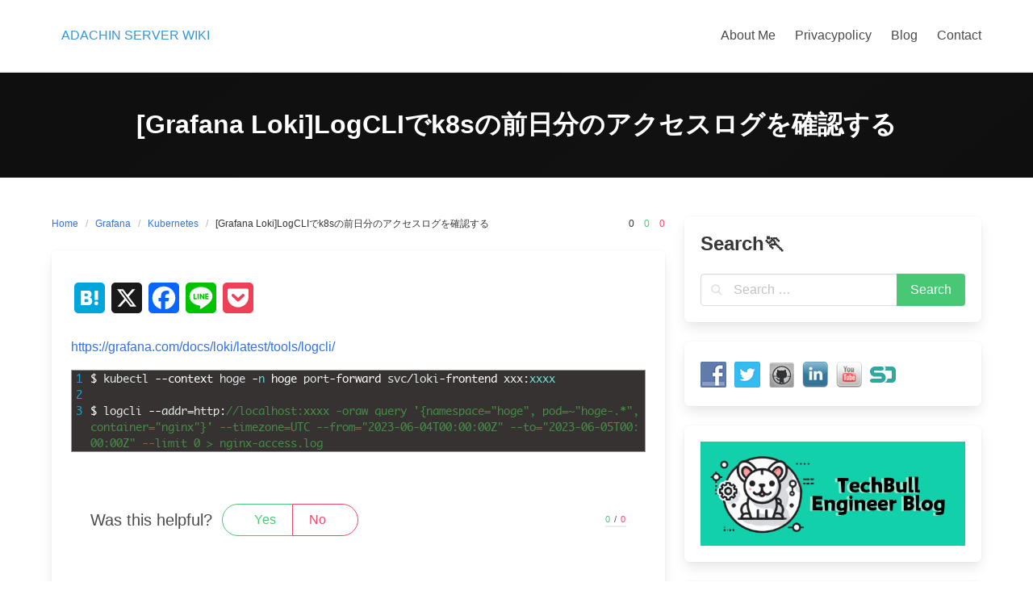

--- FILE ---
content_type: text/html; charset=UTF-8
request_url: https://wiki.adachin.me/archives/1943
body_size: 33738
content:
<!DOCTYPE html>
<html dir="ltr" lang="ja" prefix="og: https://ogp.me/ns#" xmlns:og="http://ogp.me/ns#" xmlns:fb="http://ogp.me/ns/fb#">
<head>
    <meta charset="UTF-8">
    <meta name="viewport" content="width=device-width, initial-scale=1">
    <link rel="profile" href="https://gmpg.org/xfn/11">
	        <link rel="pingback" href="https://wiki.adachin.me/xmlrpc.php">
		<style id="jetpack-boost-critical-css">@media all{.crayon-theme-vs2012-black{border-width:1px!important;border-color:#999!important;border-style:solid!important;text-shadow:none!important;background:#363232!important}.crayon-theme-vs2012-black .crayon-table .crayon-nums{background:#363232!important;color:#1ba2c6!important}.crayon-theme-vs2012-black .crayon-striped-line{background:#363232!important}.crayon-theme-vs2012-black .crayon-striped-num{background:#363232!important;color:#1ba2c6!important}.crayon-theme-vs2012-black .crayon-pre .crayon-c{color:#458b45!important}.crayon-theme-vs2012-black .crayon-pre .crayon-s{color:#b78686!important}.crayon-theme-vs2012-black .crayon-pre .crayon-p{color:#7f7c79!important}.crayon-theme-vs2012-black .crayon-pre .crayon-st{color:#94ccfd!important}.crayon-theme-vs2012-black .crayon-pre .crayon-r{color:#94ccfd!important}.crayon-theme-vs2012-black .crayon-pre .crayon-t{color:#94ccfd!important}.crayon-theme-vs2012-black .crayon-pre .crayon-i{color:#6bdacc!important}.crayon-theme-vs2012-black .crayon-pre .crayon-e{color:#fff!important}.crayon-theme-vs2012-black .crayon-pre .crayon-v{color:#e3e8ea!important}.crayon-theme-vs2012-black .crayon-pre .crayon-cn{color:#fff!important}.crayon-theme-vs2012-black .crayon-pre .crayon-o{color:#fff!important}.crayon-theme-vs2012-black .crayon-pre .crayon-sy{color:#fff!important}.crayon-theme-vs2012-black .crayon-pre .crayon-h{color:#006fe0!important}.crayon-theme-vs2012-black .crayon-pre{color:#fff!important}}@media all{@font-face{font-family:MonacoRegular;font-weight:400;font-style:normal}.urvanov-syntax-highlighter-font-monaco *{font-family:Monaco,MonacoRegular,"Courier New",monospace!important}}@media all{.socialmedia-buttons{margin-top:5px}.smw_left{text-align:left}.smw_left img{border:0;border:0!important;display:inline;margin-right:10px!important}.socialmedia-buttons a{background:0 0!important}.socialmedia-buttons img{vertical-align:middle;margin-bottom:3px}}@media all{.addtoany_content{clear:both;margin:16px auto}.addtoany_list{display:inline;line-height:16px}.a2a_kit a:empty{display:none}.addtoany_list a{border:0;box-shadow:none;display:inline-block;font-size:16px;padding:0 4px;vertical-align:middle}}@media all{.breadcrumb,.button{-webkit-touch-callout:none}.box:not(:last-child),.level:not(:last-child),.title:not(:last-child){margin-bottom:1.5rem}.button,.input{-moz-appearance:none;-webkit-appearance:none;align-items:center;border:1px solid transparent;border-radius:4px;box-shadow:none;display:inline-flex;font-size:1rem;height:2.5em;justify-content:flex-start;line-height:1.5;padding-bottom:calc(.5em - 1px);padding-left:calc(.75em - 1px);padding-right:calc(.75em - 1px);padding-top:calc(.5em - 1px);position:relative;vertical-align:top}blockquote,body,figure,h1,h3,h4,html,iframe,li,p,ul{margin:0;padding:0}h1,h3,h4{font-size:100%;font-weight:400}ul{list-style:none}button,input{margin:0}html{box-sizing:border-box}*{box-sizing:inherit}img{height:auto;max-width:100%}iframe{border:0}table{border-collapse:collapse;border-spacing:0}td{padding:0}td:not([align]){text-align:inherit}html{background-color:#fff;font-size:16px;-moz-osx-font-smoothing:grayscale;-webkit-font-smoothing:antialiased;min-width:300px;overflow-x:hidden;overflow-y:scroll;text-rendering:optimizeLegibility;text-size-adjust:100%}article,aside,figure,header,section{display:block}body,button,input{font-family:BlinkMacSystemFont,-apple-system,"Segoe UI",Roboto,Oxygen,Ubuntu,Cantarell,"Fira Sans","Droid Sans","Helvetica Neue",Helvetica,Arial,sans-serif}code{-moz-osx-font-smoothing:auto;-webkit-font-smoothing:auto;font-family:monospace}body{color:#4a4a4a;font-size:1em;font-weight:400;line-height:1.5}a{color:#3273dc;text-decoration:none}code{background-color:#f5f5f5;color:#f14668;font-size:.875em;font-weight:400;padding:.25em .5em .25em}img{height:auto;max-width:100%}span{font-style:inherit;font-weight:inherit}strong{color:#363636;font-weight:700}table td{vertical-align:top}table td:not([align]){text-align:inherit}.box{background-color:#fff;border-radius:6px;box-shadow:0 .5em 1em -.125em rgba(10,10,10,.1),0 0 0 1px rgba(10,10,10,.02);color:#4a4a4a;display:block;padding:1.25rem}.button{background-color:#fff;border-color:#dbdbdb;border-width:1px;color:#363636;justify-content:center;padding-bottom:calc(.5em - 1px);padding-left:1em;padding-right:1em;padding-top:calc(.5em - 1px);text-align:center;white-space:nowrap}.button .icon{height:1.5em;width:1.5em}.button .icon:first-child:not(:last-child){margin-left:calc(-.5em - 1px);margin-right:.25em}.button .icon:last-child:not(:first-child){margin-left:.25em;margin-right:calc(-.5em - 1px)}.button.is-success{background-color:#48c774;border-color:transparent;color:#fff}.button.is-success.is-outlined{background-color:transparent;border-color:#48c774;color:#48c774}.button.is-danger{background-color:#f14668;border-color:transparent;color:#fff}.button.is-danger.is-outlined{background-color:transparent;border-color:#f14668;color:#f14668}.button.is-small{border-radius:2px;font-size:.75rem}.button.is-rounded{border-radius:290486px;padding-left:calc(1em + .25em);padding-right:calc(1em + .25em)}.buttons{align-items:center;display:flex;flex-wrap:wrap;justify-content:flex-start}.buttons .button{margin-bottom:.5rem}.buttons .button:not(:last-child):not(.is-fullwidth){margin-right:.5rem}.buttons:last-child{margin-bottom:-.5rem}.buttons.has-addons .button:not(:first-child){border-bottom-left-radius:0;border-top-left-radius:0}.buttons.has-addons .button:not(:last-child){border-bottom-right-radius:0;border-top-right-radius:0;margin-right:-1px}.buttons.has-addons .button:last-child{margin-right:0}.container{flex-grow:1;margin:0 auto;position:relative;width:auto}@media screen and (min-width:1024px){.container{max-width:960px}}@media screen and (min-width:1216px){.container{max-width:1152px}}@media screen and (min-width:1408px){.container{max-width:1344px}}.content li+li{margin-top:.25em}.content blockquote:not(:last-child),.content p:not(:last-child),.content ul:not(:last-child){margin-bottom:1em}.content h3{color:#363636;font-weight:600;line-height:1.125}.content h3{font-size:1.5em;margin-bottom:.6666em}.content blockquote{background-color:#f5f5f5;border-left:5px solid #dbdbdb;padding:1.25em 1.5em}.content ul{list-style:disc outside;margin-left:2em;margin-top:1em}.content ul ul{list-style-type:circle;margin-top:.5em}.content ul ul ul{list-style-type:square}.content table{width:100%}.content table td{border:1px solid #dbdbdb;border-width:0 0 1px;padding:.5em .75em;vertical-align:top}.content table tbody tr:last-child td{border-bottom-width:0}.icon{align-items:center;display:inline-flex;justify-content:center;height:1.5rem;width:1.5rem}.icon.is-small{height:1rem;width:1rem}.progress{-moz-appearance:none;-webkit-appearance:none;border:none;border-radius:290486px;display:block;height:1rem;overflow:hidden;padding:0;width:100%}.progress.is-small{height:.75rem}.subtitle,.title{word-break:break-word}.title{color:#363636;font-size:2rem;font-weight:600;line-height:1.125}.title.is-3{font-size:2rem}.subtitle{color:#4a4a4a;font-size:1.25rem;font-weight:400;line-height:1.25}.heading{display:block;font-size:11px;letter-spacing:1px;margin-bottom:5px;text-transform:uppercase}.input{background-color:#fff;border-color:#dbdbdb;border-radius:4px;color:#363636}.input::-moz-placeholder{color:rgba(54,54,54,.3)}.input::-webkit-input-placeholder{color:rgba(54,54,54,.3)}.input:-moz-placeholder{color:rgba(54,54,54,.3)}.input:-ms-input-placeholder{color:rgba(54,54,54,.3)}.input{box-shadow:inset 0 .0625em .125em rgba(10,10,10,.05);max-width:100%;width:100%}.field.has-addons{display:flex;justify-content:flex-start}.field.has-addons .control:not(:last-child){margin-right:-1px}.field.has-addons .control:first-child:not(:only-child) .input{border-bottom-right-radius:0;border-top-right-radius:0}.field.has-addons .control:last-child:not(:only-child) .button{border-bottom-left-radius:0;border-top-left-radius:0}.field.has-addons .control.is-expanded{flex-grow:1;flex-shrink:1}.control{box-sizing:border-box;clear:both;font-size:1rem;position:relative;text-align:inherit}.control.has-icons-left .icon{color:#dbdbdb;height:2.5em;position:absolute;top:0;width:2.5em;z-index:4}.control.has-icons-left .input{padding-left:2.5em}.control.has-icons-left .icon.is-left{left:0}.breadcrumb{font-size:1rem;white-space:nowrap}.breadcrumb a{align-items:center;color:#3273dc;display:flex;justify-content:center;padding:0 .75em}.breadcrumb li{align-items:center;display:flex}.breadcrumb li:first-child a{padding-left:0}.breadcrumb li.is-active a{color:#363636}.breadcrumb li+li::before{color:#b5b5b5;content:"/"}.breadcrumb ul{align-items:flex-start;display:flex;flex-wrap:wrap;justify-content:flex-start}.card{background-color:#fff;box-shadow:0 .5em 1em -.125em rgba(10,10,10,.1),0 0 0 1px rgba(10,10,10,.02);color:#4a4a4a;max-width:100%;position:relative}.card-content{background-color:transparent;padding:1.5rem}.level{align-items:center;justify-content:space-between}@media screen and (min-width:769px){.level{display:flex}}.level-item{align-items:center;display:flex;flex-basis:auto;flex-grow:0;flex-shrink:0;justify-content:center}.level-item .subtitle{margin-bottom:0}@media screen and (max-width:768px){.level-item:not(:last-child){margin-bottom:.75rem}}.level-left,.level-right{flex-basis:auto;flex-grow:0;flex-shrink:0}@media screen and (min-width:769px){.level-left .level-item:not(:last-child),.level-right .level-item:not(:last-child){margin-right:.75rem}}.level-left{align-items:center;justify-content:flex-start}@media screen and (max-width:768px){.level-left+.level-right{margin-top:1.5rem}}@media screen and (min-width:769px){.level-left{display:flex}}.level-right{align-items:center;justify-content:flex-end}@media screen and (min-width:769px){.level-right{display:flex}}.navbar{background-color:#fff;min-height:3.25rem;position:relative;z-index:30}.navbar>.container{align-items:stretch;display:flex;min-height:3.25rem;width:100%}.navbar.has-shadow{box-shadow:0 2px 0 0#f5f5f5}.navbar-brand{align-items:stretch;display:flex;flex-shrink:0;min-height:3.25rem}.navbar-burger{color:#4a4a4a;display:block;height:3.25rem;position:relative;width:3.25rem;margin-left:auto}.navbar-burger span{background-color:currentColor;display:block;height:1px;left:calc(50% - 8px);position:absolute;transform-origin:center;width:16px}.navbar-burger span:first-child{top:calc(50% - 6px)}.navbar-burger span:nth-child(2){top:calc(50% - 1px)}.navbar-burger span:nth-child(3){top:calc(50% + 4px)}.navbar-menu{display:none}.navbar-item{color:#4a4a4a;display:block;line-height:1.5;padding:.5rem .75rem;position:relative}.navbar-item{flex-grow:0;flex-shrink:0}@media screen and (max-width:1023px){.navbar>.container{display:block}.navbar-brand .navbar-item{align-items:center;display:flex}.navbar-menu{background-color:#fff;box-shadow:0 8px 16px rgba(10,10,10,.1);padding:.5rem 0}}@media screen and (min-width:1024px){.navbar,.navbar-end,.navbar-menu,.navbar-start{align-items:stretch;display:flex}.navbar{min-height:3.25rem}.navbar.is-spaced{padding:1rem 2rem}.navbar.is-spaced .navbar-end,.navbar.is-spaced .navbar-start{align-items:center}.navbar.is-spaced a.navbar-item{border-radius:4px}.navbar-burger{display:none}.navbar-item{align-items:center;display:flex}.navbar-menu{flex-grow:1;flex-shrink:0}.navbar-start{justify-content:flex-start;margin-right:auto}.navbar-end{justify-content:flex-end;margin-left:auto}.navbar>.container .navbar-brand{margin-left:-.75rem}.navbar>.container .navbar-menu{margin-right:-.75rem}}.column{display:block;flex-basis:0;flex-grow:1;flex-shrink:1;padding:.75rem}@media screen and (min-width:1024px){.column.is-two-thirds-desktop{flex:none;width:66.6666%}}.columns{margin-left:-.75rem;margin-right:-.75rem;margin-top:-.75rem}.columns:last-child{margin-bottom:-.75rem}@media screen and (min-width:1024px){.columns.is-desktop{display:flex}}.has-text-dark{color:#363636!important}.has-text-info{color:#3298dc!important}.has-text-success{color:#48c774!important}.has-text-danger{color:#f14668!important}.is-radiusless{border-radius:0!important}.is-marginless{margin:0!important}.is-size-4{font-size:1.5rem!important}.is-size-5{font-size:1.25rem!important}.is-size-7{font-size:.75rem!important}.has-text-centered{text-align:center!important}.is-uppercase{text-transform:uppercase!important}.is-family-secondary{font-family:BlinkMacSystemFont,-apple-system,"Segoe UI",Roboto,Oxygen,Ubuntu,Cantarell,"Fira Sans","Droid Sans","Helvetica Neue",Helvetica,Arial,sans-serif!important}@media screen and (max-width:768px){.is-hidden-mobile{display:none!important}}.hero{align-items:stretch;display:flex;flex-direction:column;justify-content:space-between}.hero.is-success{background-color:#48c774;color:#fff}.hero.is-success .title{color:#fff}.hero.is-success.is-bold{background-image:linear-gradient(141deg,#29b342 0,#48c774 71%,#56d296 100%)}.hero-body{flex-grow:1;flex-shrink:0;padding:3rem 1.5rem}.section{padding:3rem 1.5rem}.card{border-radius:6px}.voting progress{height:.1rem!important}@font-face{font-family:iknow;font-weight:400;font-style:normal}[class^=icon-]:before{font-family:iknow;font-style:normal;font-weight:400;speak:none;display:inline-block;text-decoration:inherit;width:1em;margin-right:.2em;text-align:center;font-variant:normal;text-transform:none;line-height:1em;margin-left:.2em;-webkit-font-smoothing:antialiased;-moz-osx-font-smoothing:grayscale}.icon-vote-up:before{content:""}.icon-vote-down:before{content:""}.icon-search:before{content:""}.icon-comment:before{content:""}.aligncenter{display:block;clear:both;margin-right:auto;margin-left:auto}.screen-reader-text{border:0;clip:rect(1px,1px,1px,1px);clip-path:inset(50%);height:1px;margin:-1px;overflow:hidden;padding:0;position:absolute!important;width:1px;word-wrap:normal!important}}@media all{.urvanov-syntax-highlighter-syntax{overflow:hidden!important;position:relative!important;direction:ltr;text-align:left;box-sizing:border-box;direction:ltr!important;-moz-box-sizing:border-box;-webkit-box-sizing:border-box;-webkit-text-size-adjust:none}.urvanov-syntax-highlighter-syntax div{background:0;border:0;padding:0;margin:0;text-align:left}.urvanov-syntax-highlighter-syntax,.urvanov-syntax-highlighter-syntax .urvanov-syntax-highlighter-code,.urvanov-syntax-highlighter-syntax .urvanov-syntax-highlighter-main{width:100%}.urvanov-syntax-highlighter-syntax .urvanov-syntax-highlighter-main{overflow:auto}.urvanov-syntax-highlighter-syntax,.urvanov-syntax-highlighter-syntax .crayon-table,.urvanov-syntax-highlighter-syntax .urvanov-syntax-highlighter-main{padding:0;margin:0}.urvanov-syntax-highlighter-syntax .crayon-table{border:none!important;background:0 0!important;padding:0!important;margin-top:0!important;margin-right:0!important;margin-bottom:0!important;width:auto!important;border-spacing:0!important;border-collapse:collapse!important;table-layout:auto!important}.urvanov-syntax-highlighter-syntax .crayon-table td,.urvanov-syntax-highlighter-syntax .crayon-table tr{padding:0!important;border:none!important;background:0 0!important;vertical-align:top!important;margin:0!important}.urvanov-syntax-highlighter-syntax .crayon-num{text-align:center;padding:0 5px;margin:0}.urvanov-syntax-highlighter-main::-webkit-scrollbar{height:6px;overflow:visible;width:6px;background:#eee}.urvanov-syntax-highlighter-syntax .crayon-pre{color:#000;white-space:pre;margin:0;padding:0;overflow:visible;background:0 0!important;border:none!important;tab-size:4}.urvanov-syntax-highlighter-syntax .crayon-line{padding:0 5px}.urvanov-syntax-highlighter-syntax{font-family:Monaco,MonacoRegular,"Courier New",monospace;font-weight:500}.crayon-table .urvanov-syntax-highlighter-nums-content{white-space:nowrap}.urvanov-syntax-highlighter-syntax .crayon-num,.urvanov-syntax-highlighter-syntax .crayon-pre *,.urvanov-syntax-highlighter-syntax .crayon-pre .crayon-line{font-family:inherit;font-size:inherit!important;line-height:inherit!important;font-weight:inherit!important;height:inherit}.urvanov-syntax-highlighter-syntax .urvanov-syntax-highlighter-plain-wrap{height:auto!important;padding:0!important;margin:0!important}}@media all{#jp-relatedposts{display:none;padding-top:1em;margin:1em 0;position:relative;clear:both}.jp-relatedposts::after{content:"";display:block;clear:both}#jp-relatedposts h3.jp-relatedposts-headline{margin:0 0 1em 0;display:inline-block;float:left;font-size:9pt;font-weight:700;font-family:inherit}#jp-relatedposts h3.jp-relatedposts-headline em::before{content:"";display:block;width:100%;min-width:30px;border-top:1px solid rgba(0,0,0,.2);margin-bottom:1em}#jp-relatedposts h3.jp-relatedposts-headline em{font-style:normal;font-weight:700}}</style><title>[Grafana Loki]LogCLIでk8sの前日分のアクセスログを確認する - ADACHIN SERVER WIKI</title>

		<!-- All in One SEO 4.9.3 - aioseo.com -->
	<meta name="description" content="https://grafana.com/docs/loki/latest/tools/logcli/ $ ku" />
	<meta name="robots" content="max-image-preview:large" />
	<meta name="author" content="adachi.ryo"/>
	<link rel="canonical" href="https://wiki.adachin.me/archives/1943" />
	<meta name="generator" content="All in One SEO (AIOSEO) 4.9.3" />
		<meta property="og:locale" content="ja_JP" />
		<meta property="og:site_name" content="ADACHIN SERVER WIKI - Technology search !!" />
		<meta property="og:type" content="article" />
		<meta property="og:title" content="[Grafana Loki]LogCLIでk8sの前日分のアクセスログを確認する - ADACHIN SERVER WIKI" />
		<meta property="og:description" content="https://grafana.com/docs/loki/latest/tools/logcli/ $ ku" />
		<meta property="og:url" content="https://wiki.adachin.me/archives/1943" />
		<meta property="article:published_time" content="2023-06-08T02:56:38+00:00" />
		<meta property="article:modified_time" content="2023-06-08T02:58:45+00:00" />
		<meta name="twitter:card" content="summary" />
		<meta name="twitter:title" content="[Grafana Loki]LogCLIでk8sの前日分のアクセスログを確認する - ADACHIN SERVER WIKI" />
		<meta name="twitter:description" content="https://grafana.com/docs/loki/latest/tools/logcli/ $ ku" />
		<script data-jetpack-boost="ignore" type="application/ld+json" class="aioseo-schema">
			{"@context":"https:\/\/schema.org","@graph":[{"@type":"BlogPosting","@id":"https:\/\/wiki.adachin.me\/archives\/1943#blogposting","name":"[Grafana Loki]LogCLI\u3067k8s\u306e\u524d\u65e5\u5206\u306e\u30a2\u30af\u30bb\u30b9\u30ed\u30b0\u3092\u78ba\u8a8d\u3059\u308b - ADACHIN SERVER WIKI","headline":"[Grafana Loki]LogCLI\u3067k8s\u306e\u524d\u65e5\u5206\u306e\u30a2\u30af\u30bb\u30b9\u30ed\u30b0\u3092\u78ba\u8a8d\u3059\u308b","author":{"@id":"https:\/\/wiki.adachin.me\/archives\/author\/haha-bakame#author"},"publisher":{"@id":"https:\/\/wiki.adachin.me\/#person"},"image":{"@type":"ImageObject","@id":"https:\/\/wiki.adachin.me\/archives\/1943#articleImage","url":"https:\/\/secure.gravatar.com\/avatar\/973b5bc108b2bf3d16e8268537d8c2ac516cf1599e619448dc487c88117a368a?s=96&d=mm&r=g","width":96,"height":96,"caption":"adachi.ryo"},"datePublished":"2023-06-08T11:56:38+09:00","dateModified":"2023-06-08T11:58:45+09:00","inLanguage":"ja","mainEntityOfPage":{"@id":"https:\/\/wiki.adachin.me\/archives\/1943#webpage"},"isPartOf":{"@id":"https:\/\/wiki.adachin.me\/archives\/1943#webpage"},"articleSection":"Grafana, Kubernetes"},{"@type":"BreadcrumbList","@id":"https:\/\/wiki.adachin.me\/archives\/1943#breadcrumblist","itemListElement":[{"@type":"ListItem","@id":"https:\/\/wiki.adachin.me#listItem","position":1,"name":"Home","item":"https:\/\/wiki.adachin.me","nextItem":{"@type":"ListItem","@id":"https:\/\/wiki.adachin.me\/archives\/category\/kubernetes#listItem","name":"Kubernetes"}},{"@type":"ListItem","@id":"https:\/\/wiki.adachin.me\/archives\/category\/kubernetes#listItem","position":2,"name":"Kubernetes","item":"https:\/\/wiki.adachin.me\/archives\/category\/kubernetes","nextItem":{"@type":"ListItem","@id":"https:\/\/wiki.adachin.me\/archives\/1943#listItem","name":"[Grafana Loki]LogCLI\u3067k8s\u306e\u524d\u65e5\u5206\u306e\u30a2\u30af\u30bb\u30b9\u30ed\u30b0\u3092\u78ba\u8a8d\u3059\u308b"},"previousItem":{"@type":"ListItem","@id":"https:\/\/wiki.adachin.me#listItem","name":"Home"}},{"@type":"ListItem","@id":"https:\/\/wiki.adachin.me\/archives\/1943#listItem","position":3,"name":"[Grafana Loki]LogCLI\u3067k8s\u306e\u524d\u65e5\u5206\u306e\u30a2\u30af\u30bb\u30b9\u30ed\u30b0\u3092\u78ba\u8a8d\u3059\u308b","previousItem":{"@type":"ListItem","@id":"https:\/\/wiki.adachin.me\/archives\/category\/kubernetes#listItem","name":"Kubernetes"}}]},{"@type":"Person","@id":"https:\/\/wiki.adachin.me\/#person","name":"adachi.ryo","image":{"@type":"ImageObject","@id":"https:\/\/wiki.adachin.me\/archives\/1943#personImage","url":"https:\/\/secure.gravatar.com\/avatar\/973b5bc108b2bf3d16e8268537d8c2ac516cf1599e619448dc487c88117a368a?s=96&d=mm&r=g","width":96,"height":96,"caption":"adachi.ryo"}},{"@type":"Person","@id":"https:\/\/wiki.adachin.me\/archives\/author\/haha-bakame#author","url":"https:\/\/wiki.adachin.me\/archives\/author\/haha-bakame","name":"adachi.ryo","image":{"@type":"ImageObject","@id":"https:\/\/wiki.adachin.me\/archives\/1943#authorImage","url":"https:\/\/secure.gravatar.com\/avatar\/973b5bc108b2bf3d16e8268537d8c2ac516cf1599e619448dc487c88117a368a?s=96&d=mm&r=g","width":96,"height":96,"caption":"adachi.ryo"}},{"@type":"WebPage","@id":"https:\/\/wiki.adachin.me\/archives\/1943#webpage","url":"https:\/\/wiki.adachin.me\/archives\/1943","name":"[Grafana Loki]LogCLI\u3067k8s\u306e\u524d\u65e5\u5206\u306e\u30a2\u30af\u30bb\u30b9\u30ed\u30b0\u3092\u78ba\u8a8d\u3059\u308b - ADACHIN SERVER WIKI","description":"https:\/\/grafana.com\/docs\/loki\/latest\/tools\/logcli\/ $ ku","inLanguage":"ja","isPartOf":{"@id":"https:\/\/wiki.adachin.me\/#website"},"breadcrumb":{"@id":"https:\/\/wiki.adachin.me\/archives\/1943#breadcrumblist"},"author":{"@id":"https:\/\/wiki.adachin.me\/archives\/author\/haha-bakame#author"},"creator":{"@id":"https:\/\/wiki.adachin.me\/archives\/author\/haha-bakame#author"},"datePublished":"2023-06-08T11:56:38+09:00","dateModified":"2023-06-08T11:58:45+09:00"},{"@type":"WebSite","@id":"https:\/\/wiki.adachin.me\/#website","url":"https:\/\/wiki.adachin.me\/","name":"ADACHIN SERVER WIKI","description":"Technology search !!","inLanguage":"ja","publisher":{"@id":"https:\/\/wiki.adachin.me\/#person"}}]}
		</script>
		<!-- All in One SEO -->

<link rel='dns-prefetch' href='//static.addtoany.com' />
<link rel='dns-prefetch' href='//secure.gravatar.com' />
<link rel='dns-prefetch' href='//stats.wp.com' />
<link rel='dns-prefetch' href='//jetpack.wordpress.com' />
<link rel='dns-prefetch' href='//s0.wp.com' />
<link rel='dns-prefetch' href='//public-api.wordpress.com' />
<link rel='dns-prefetch' href='//0.gravatar.com' />
<link rel='dns-prefetch' href='//1.gravatar.com' />
<link rel='dns-prefetch' href='//2.gravatar.com' />
<link rel='dns-prefetch' href='//widgets.wp.com' />
<link rel="alternate" type="application/rss+xml" title="ADACHIN SERVER WIKI &raquo; フィード" href="https://wiki.adachin.me/feed" />
<link rel="alternate" type="application/rss+xml" title="ADACHIN SERVER WIKI &raquo; コメントフィード" href="https://wiki.adachin.me/comments/feed" />

<link rel="alternate" type="application/rss+xml" title="ADACHIN SERVER WIKI &raquo; [Grafana Loki]LogCLIでk8sの前日分のアクセスログを確認する のコメントのフィード" href="https://wiki.adachin.me/archives/1943/feed" />
<link rel="alternate" title="oEmbed (JSON)" type="application/json+oembed" href="https://wiki.adachin.me/wp-json/oembed/1.0/embed?url=https%3A%2F%2Fwiki.adachin.me%2Farchives%2F1943" />
<link rel="alternate" title="oEmbed (XML)" type="text/xml+oembed" href="https://wiki.adachin.me/wp-json/oembed/1.0/embed?url=https%3A%2F%2Fwiki.adachin.me%2Farchives%2F1943&#038;format=xml" />
		<!-- This site uses the Google Analytics by MonsterInsights plugin v9.11.1 - Using Analytics tracking - https://www.monsterinsights.com/ -->
							
			
							<!-- / Google Analytics by MonsterInsights -->
		<style id='wp-img-auto-sizes-contain-inline-css' type='text/css'>
img:is([sizes=auto i],[sizes^="auto," i]){contain-intrinsic-size:3000px 1500px}
/*# sourceURL=wp-img-auto-sizes-contain-inline-css */
</style>
<noscript><link rel='stylesheet' id='jetpack_related-posts-css' href='https://wiki.adachin.me/wp-content/plugins/jetpack/modules/related-posts/related-posts.css?ver=20240116' type='text/css' media='all' />
</noscript><link data-media="all" onload="this.media=this.dataset.media; delete this.dataset.media; this.removeAttribute( &apos;onload&apos; );" rel='stylesheet' id='jetpack_related-posts-css' href='https://wiki.adachin.me/wp-content/plugins/jetpack/modules/related-posts/related-posts.css?ver=20240116' type='text/css' media="not all" />
<noscript><link rel='stylesheet' id='crayon-theme-vs2012-black-css' href='https://wiki.adachin.me/wp-content/plugins/urvanov-syntax-highlighter/themes/vs2012-black/vs2012-black.css?ver=2.9.0' type='text/css' media='all' />
</noscript><link data-media="all" onload="this.media=this.dataset.media; delete this.dataset.media; this.removeAttribute( &apos;onload&apos; );" rel='stylesheet' id='crayon-theme-vs2012-black-css' href='https://wiki.adachin.me/wp-content/plugins/urvanov-syntax-highlighter/themes/vs2012-black/vs2012-black.css?ver=2.9.0' type='text/css' media="not all" />
<noscript><link rel='stylesheet' id='crayon-font-monaco-css' href='https://wiki.adachin.me/wp-content/plugins/urvanov-syntax-highlighter/fonts/monaco.css?ver=2.9.0' type='text/css' media='all' />
</noscript><link data-media="all" onload="this.media=this.dataset.media; delete this.dataset.media; this.removeAttribute( &apos;onload&apos; );" rel='stylesheet' id='crayon-font-monaco-css' href='https://wiki.adachin.me/wp-content/plugins/urvanov-syntax-highlighter/fonts/monaco.css?ver=2.9.0' type='text/css' media="not all" />
<style id='wp-emoji-styles-inline-css' type='text/css'>

	img.wp-smiley, img.emoji {
		display: inline !important;
		border: none !important;
		box-shadow: none !important;
		height: 1em !important;
		width: 1em !important;
		margin: 0 0.07em !important;
		vertical-align: -0.1em !important;
		background: none !important;
		padding: 0 !important;
	}
/*# sourceURL=wp-emoji-styles-inline-css */
</style>
<style id='wp-block-library-inline-css' type='text/css'>
:root{--wp-block-synced-color:#7a00df;--wp-block-synced-color--rgb:122,0,223;--wp-bound-block-color:var(--wp-block-synced-color);--wp-editor-canvas-background:#ddd;--wp-admin-theme-color:#007cba;--wp-admin-theme-color--rgb:0,124,186;--wp-admin-theme-color-darker-10:#006ba1;--wp-admin-theme-color-darker-10--rgb:0,107,160.5;--wp-admin-theme-color-darker-20:#005a87;--wp-admin-theme-color-darker-20--rgb:0,90,135;--wp-admin-border-width-focus:2px}@media (min-resolution:192dpi){:root{--wp-admin-border-width-focus:1.5px}}.wp-element-button{cursor:pointer}:root .has-very-light-gray-background-color{background-color:#eee}:root .has-very-dark-gray-background-color{background-color:#313131}:root .has-very-light-gray-color{color:#eee}:root .has-very-dark-gray-color{color:#313131}:root .has-vivid-green-cyan-to-vivid-cyan-blue-gradient-background{background:linear-gradient(135deg,#00d084,#0693e3)}:root .has-purple-crush-gradient-background{background:linear-gradient(135deg,#34e2e4,#4721fb 50%,#ab1dfe)}:root .has-hazy-dawn-gradient-background{background:linear-gradient(135deg,#faaca8,#dad0ec)}:root .has-subdued-olive-gradient-background{background:linear-gradient(135deg,#fafae1,#67a671)}:root .has-atomic-cream-gradient-background{background:linear-gradient(135deg,#fdd79a,#004a59)}:root .has-nightshade-gradient-background{background:linear-gradient(135deg,#330968,#31cdcf)}:root .has-midnight-gradient-background{background:linear-gradient(135deg,#020381,#2874fc)}:root{--wp--preset--font-size--normal:16px;--wp--preset--font-size--huge:42px}.has-regular-font-size{font-size:1em}.has-larger-font-size{font-size:2.625em}.has-normal-font-size{font-size:var(--wp--preset--font-size--normal)}.has-huge-font-size{font-size:var(--wp--preset--font-size--huge)}.has-text-align-center{text-align:center}.has-text-align-left{text-align:left}.has-text-align-right{text-align:right}.has-fit-text{white-space:nowrap!important}#end-resizable-editor-section{display:none}.aligncenter{clear:both}.items-justified-left{justify-content:flex-start}.items-justified-center{justify-content:center}.items-justified-right{justify-content:flex-end}.items-justified-space-between{justify-content:space-between}.screen-reader-text{border:0;clip-path:inset(50%);height:1px;margin:-1px;overflow:hidden;padding:0;position:absolute;width:1px;word-wrap:normal!important}.screen-reader-text:focus{background-color:#ddd;clip-path:none;color:#444;display:block;font-size:1em;height:auto;left:5px;line-height:normal;padding:15px 23px 14px;text-decoration:none;top:5px;width:auto;z-index:100000}html :where(.has-border-color){border-style:solid}html :where([style*=border-top-color]){border-top-style:solid}html :where([style*=border-right-color]){border-right-style:solid}html :where([style*=border-bottom-color]){border-bottom-style:solid}html :where([style*=border-left-color]){border-left-style:solid}html :where([style*=border-width]){border-style:solid}html :where([style*=border-top-width]){border-top-style:solid}html :where([style*=border-right-width]){border-right-style:solid}html :where([style*=border-bottom-width]){border-bottom-style:solid}html :where([style*=border-left-width]){border-left-style:solid}html :where(img[class*=wp-image-]){height:auto;max-width:100%}:where(figure){margin:0 0 1em}html :where(.is-position-sticky){--wp-admin--admin-bar--position-offset:var(--wp-admin--admin-bar--height,0px)}@media screen and (max-width:600px){html :where(.is-position-sticky){--wp-admin--admin-bar--position-offset:0px}}

/*# sourceURL=wp-block-library-inline-css */
</style><style id='wp-block-image-inline-css' type='text/css'>
.wp-block-image>a,.wp-block-image>figure>a{display:inline-block}.wp-block-image img{box-sizing:border-box;height:auto;max-width:100%;vertical-align:bottom}@media not (prefers-reduced-motion){.wp-block-image img.hide{visibility:hidden}.wp-block-image img.show{animation:show-content-image .4s}}.wp-block-image[style*=border-radius] img,.wp-block-image[style*=border-radius]>a{border-radius:inherit}.wp-block-image.has-custom-border img{box-sizing:border-box}.wp-block-image.aligncenter{text-align:center}.wp-block-image.alignfull>a,.wp-block-image.alignwide>a{width:100%}.wp-block-image.alignfull img,.wp-block-image.alignwide img{height:auto;width:100%}.wp-block-image .aligncenter,.wp-block-image .alignleft,.wp-block-image .alignright,.wp-block-image.aligncenter,.wp-block-image.alignleft,.wp-block-image.alignright{display:table}.wp-block-image .aligncenter>figcaption,.wp-block-image .alignleft>figcaption,.wp-block-image .alignright>figcaption,.wp-block-image.aligncenter>figcaption,.wp-block-image.alignleft>figcaption,.wp-block-image.alignright>figcaption{caption-side:bottom;display:table-caption}.wp-block-image .alignleft{float:left;margin:.5em 1em .5em 0}.wp-block-image .alignright{float:right;margin:.5em 0 .5em 1em}.wp-block-image .aligncenter{margin-left:auto;margin-right:auto}.wp-block-image :where(figcaption){margin-bottom:1em;margin-top:.5em}.wp-block-image.is-style-circle-mask img{border-radius:9999px}@supports ((-webkit-mask-image:none) or (mask-image:none)) or (-webkit-mask-image:none){.wp-block-image.is-style-circle-mask img{border-radius:0;-webkit-mask-image:url('data:image/svg+xml;utf8,<svg viewBox="0 0 100 100" xmlns="http://www.w3.org/2000/svg"><circle cx="50" cy="50" r="50"/></svg>');mask-image:url('data:image/svg+xml;utf8,<svg viewBox="0 0 100 100" xmlns="http://www.w3.org/2000/svg"><circle cx="50" cy="50" r="50"/></svg>');mask-mode:alpha;-webkit-mask-position:center;mask-position:center;-webkit-mask-repeat:no-repeat;mask-repeat:no-repeat;-webkit-mask-size:contain;mask-size:contain}}:root :where(.wp-block-image.is-style-rounded img,.wp-block-image .is-style-rounded img){border-radius:9999px}.wp-block-image figure{margin:0}.wp-lightbox-container{display:flex;flex-direction:column;position:relative}.wp-lightbox-container img{cursor:zoom-in}.wp-lightbox-container img:hover+button{opacity:1}.wp-lightbox-container button{align-items:center;backdrop-filter:blur(16px) saturate(180%);background-color:#5a5a5a40;border:none;border-radius:4px;cursor:zoom-in;display:flex;height:20px;justify-content:center;opacity:0;padding:0;position:absolute;right:16px;text-align:center;top:16px;width:20px;z-index:100}@media not (prefers-reduced-motion){.wp-lightbox-container button{transition:opacity .2s ease}}.wp-lightbox-container button:focus-visible{outline:3px auto #5a5a5a40;outline:3px auto -webkit-focus-ring-color;outline-offset:3px}.wp-lightbox-container button:hover{cursor:pointer;opacity:1}.wp-lightbox-container button:focus{opacity:1}.wp-lightbox-container button:focus,.wp-lightbox-container button:hover,.wp-lightbox-container button:not(:hover):not(:active):not(.has-background){background-color:#5a5a5a40;border:none}.wp-lightbox-overlay{box-sizing:border-box;cursor:zoom-out;height:100vh;left:0;overflow:hidden;position:fixed;top:0;visibility:hidden;width:100%;z-index:100000}.wp-lightbox-overlay .close-button{align-items:center;cursor:pointer;display:flex;justify-content:center;min-height:40px;min-width:40px;padding:0;position:absolute;right:calc(env(safe-area-inset-right) + 16px);top:calc(env(safe-area-inset-top) + 16px);z-index:5000000}.wp-lightbox-overlay .close-button:focus,.wp-lightbox-overlay .close-button:hover,.wp-lightbox-overlay .close-button:not(:hover):not(:active):not(.has-background){background:none;border:none}.wp-lightbox-overlay .lightbox-image-container{height:var(--wp--lightbox-container-height);left:50%;overflow:hidden;position:absolute;top:50%;transform:translate(-50%,-50%);transform-origin:top left;width:var(--wp--lightbox-container-width);z-index:9999999999}.wp-lightbox-overlay .wp-block-image{align-items:center;box-sizing:border-box;display:flex;height:100%;justify-content:center;margin:0;position:relative;transform-origin:0 0;width:100%;z-index:3000000}.wp-lightbox-overlay .wp-block-image img{height:var(--wp--lightbox-image-height);min-height:var(--wp--lightbox-image-height);min-width:var(--wp--lightbox-image-width);width:var(--wp--lightbox-image-width)}.wp-lightbox-overlay .wp-block-image figcaption{display:none}.wp-lightbox-overlay button{background:none;border:none}.wp-lightbox-overlay .scrim{background-color:#fff;height:100%;opacity:.9;position:absolute;width:100%;z-index:2000000}.wp-lightbox-overlay.active{visibility:visible}@media not (prefers-reduced-motion){.wp-lightbox-overlay.active{animation:turn-on-visibility .25s both}.wp-lightbox-overlay.active img{animation:turn-on-visibility .35s both}.wp-lightbox-overlay.show-closing-animation:not(.active){animation:turn-off-visibility .35s both}.wp-lightbox-overlay.show-closing-animation:not(.active) img{animation:turn-off-visibility .25s both}.wp-lightbox-overlay.zoom.active{animation:none;opacity:1;visibility:visible}.wp-lightbox-overlay.zoom.active .lightbox-image-container{animation:lightbox-zoom-in .4s}.wp-lightbox-overlay.zoom.active .lightbox-image-container img{animation:none}.wp-lightbox-overlay.zoom.active .scrim{animation:turn-on-visibility .4s forwards}.wp-lightbox-overlay.zoom.show-closing-animation:not(.active){animation:none}.wp-lightbox-overlay.zoom.show-closing-animation:not(.active) .lightbox-image-container{animation:lightbox-zoom-out .4s}.wp-lightbox-overlay.zoom.show-closing-animation:not(.active) .lightbox-image-container img{animation:none}.wp-lightbox-overlay.zoom.show-closing-animation:not(.active) .scrim{animation:turn-off-visibility .4s forwards}}@keyframes show-content-image{0%{visibility:hidden}99%{visibility:hidden}to{visibility:visible}}@keyframes turn-on-visibility{0%{opacity:0}to{opacity:1}}@keyframes turn-off-visibility{0%{opacity:1;visibility:visible}99%{opacity:0;visibility:visible}to{opacity:0;visibility:hidden}}@keyframes lightbox-zoom-in{0%{transform:translate(calc((-100vw + var(--wp--lightbox-scrollbar-width))/2 + var(--wp--lightbox-initial-left-position)),calc(-50vh + var(--wp--lightbox-initial-top-position))) scale(var(--wp--lightbox-scale))}to{transform:translate(-50%,-50%) scale(1)}}@keyframes lightbox-zoom-out{0%{transform:translate(-50%,-50%) scale(1);visibility:visible}99%{visibility:visible}to{transform:translate(calc((-100vw + var(--wp--lightbox-scrollbar-width))/2 + var(--wp--lightbox-initial-left-position)),calc(-50vh + var(--wp--lightbox-initial-top-position))) scale(var(--wp--lightbox-scale));visibility:hidden}}
/*# sourceURL=https://wiki.adachin.me/wp-includes/blocks/image/style.min.css */
</style>
<style id='wp-block-embed-inline-css' type='text/css'>
.wp-block-embed.alignleft,.wp-block-embed.alignright,.wp-block[data-align=left]>[data-type="core/embed"],.wp-block[data-align=right]>[data-type="core/embed"]{max-width:360px;width:100%}.wp-block-embed.alignleft .wp-block-embed__wrapper,.wp-block-embed.alignright .wp-block-embed__wrapper,.wp-block[data-align=left]>[data-type="core/embed"] .wp-block-embed__wrapper,.wp-block[data-align=right]>[data-type="core/embed"] .wp-block-embed__wrapper{min-width:280px}.wp-block-cover .wp-block-embed{min-height:240px;min-width:320px}.wp-block-embed{overflow-wrap:break-word}.wp-block-embed :where(figcaption){margin-bottom:1em;margin-top:.5em}.wp-block-embed iframe{max-width:100%}.wp-block-embed__wrapper{position:relative}.wp-embed-responsive .wp-has-aspect-ratio .wp-block-embed__wrapper:before{content:"";display:block;padding-top:50%}.wp-embed-responsive .wp-has-aspect-ratio iframe{bottom:0;height:100%;left:0;position:absolute;right:0;top:0;width:100%}.wp-embed-responsive .wp-embed-aspect-21-9 .wp-block-embed__wrapper:before{padding-top:42.85%}.wp-embed-responsive .wp-embed-aspect-18-9 .wp-block-embed__wrapper:before{padding-top:50%}.wp-embed-responsive .wp-embed-aspect-16-9 .wp-block-embed__wrapper:before{padding-top:56.25%}.wp-embed-responsive .wp-embed-aspect-4-3 .wp-block-embed__wrapper:before{padding-top:75%}.wp-embed-responsive .wp-embed-aspect-1-1 .wp-block-embed__wrapper:before{padding-top:100%}.wp-embed-responsive .wp-embed-aspect-9-16 .wp-block-embed__wrapper:before{padding-top:177.77%}.wp-embed-responsive .wp-embed-aspect-1-2 .wp-block-embed__wrapper:before{padding-top:200%}
/*# sourceURL=https://wiki.adachin.me/wp-includes/blocks/embed/style.min.css */
</style>
<style id='global-styles-inline-css' type='text/css'>
:root{--wp--preset--aspect-ratio--square: 1;--wp--preset--aspect-ratio--4-3: 4/3;--wp--preset--aspect-ratio--3-4: 3/4;--wp--preset--aspect-ratio--3-2: 3/2;--wp--preset--aspect-ratio--2-3: 2/3;--wp--preset--aspect-ratio--16-9: 16/9;--wp--preset--aspect-ratio--9-16: 9/16;--wp--preset--color--black: #000000;--wp--preset--color--cyan-bluish-gray: #abb8c3;--wp--preset--color--white: #ffffff;--wp--preset--color--pale-pink: #f78da7;--wp--preset--color--vivid-red: #cf2e2e;--wp--preset--color--luminous-vivid-orange: #ff6900;--wp--preset--color--luminous-vivid-amber: #fcb900;--wp--preset--color--light-green-cyan: #7bdcb5;--wp--preset--color--vivid-green-cyan: #00d084;--wp--preset--color--pale-cyan-blue: #8ed1fc;--wp--preset--color--vivid-cyan-blue: #0693e3;--wp--preset--color--vivid-purple: #9b51e0;--wp--preset--gradient--vivid-cyan-blue-to-vivid-purple: linear-gradient(135deg,rgb(6,147,227) 0%,rgb(155,81,224) 100%);--wp--preset--gradient--light-green-cyan-to-vivid-green-cyan: linear-gradient(135deg,rgb(122,220,180) 0%,rgb(0,208,130) 100%);--wp--preset--gradient--luminous-vivid-amber-to-luminous-vivid-orange: linear-gradient(135deg,rgb(252,185,0) 0%,rgb(255,105,0) 100%);--wp--preset--gradient--luminous-vivid-orange-to-vivid-red: linear-gradient(135deg,rgb(255,105,0) 0%,rgb(207,46,46) 100%);--wp--preset--gradient--very-light-gray-to-cyan-bluish-gray: linear-gradient(135deg,rgb(238,238,238) 0%,rgb(169,184,195) 100%);--wp--preset--gradient--cool-to-warm-spectrum: linear-gradient(135deg,rgb(74,234,220) 0%,rgb(151,120,209) 20%,rgb(207,42,186) 40%,rgb(238,44,130) 60%,rgb(251,105,98) 80%,rgb(254,248,76) 100%);--wp--preset--gradient--blush-light-purple: linear-gradient(135deg,rgb(255,206,236) 0%,rgb(152,150,240) 100%);--wp--preset--gradient--blush-bordeaux: linear-gradient(135deg,rgb(254,205,165) 0%,rgb(254,45,45) 50%,rgb(107,0,62) 100%);--wp--preset--gradient--luminous-dusk: linear-gradient(135deg,rgb(255,203,112) 0%,rgb(199,81,192) 50%,rgb(65,88,208) 100%);--wp--preset--gradient--pale-ocean: linear-gradient(135deg,rgb(255,245,203) 0%,rgb(182,227,212) 50%,rgb(51,167,181) 100%);--wp--preset--gradient--electric-grass: linear-gradient(135deg,rgb(202,248,128) 0%,rgb(113,206,126) 100%);--wp--preset--gradient--midnight: linear-gradient(135deg,rgb(2,3,129) 0%,rgb(40,116,252) 100%);--wp--preset--font-size--small: 13px;--wp--preset--font-size--medium: 20px;--wp--preset--font-size--large: 36px;--wp--preset--font-size--x-large: 42px;--wp--preset--spacing--20: 0.44rem;--wp--preset--spacing--30: 0.67rem;--wp--preset--spacing--40: 1rem;--wp--preset--spacing--50: 1.5rem;--wp--preset--spacing--60: 2.25rem;--wp--preset--spacing--70: 3.38rem;--wp--preset--spacing--80: 5.06rem;--wp--preset--shadow--natural: 6px 6px 9px rgba(0, 0, 0, 0.2);--wp--preset--shadow--deep: 12px 12px 50px rgba(0, 0, 0, 0.4);--wp--preset--shadow--sharp: 6px 6px 0px rgba(0, 0, 0, 0.2);--wp--preset--shadow--outlined: 6px 6px 0px -3px rgb(255, 255, 255), 6px 6px rgb(0, 0, 0);--wp--preset--shadow--crisp: 6px 6px 0px rgb(0, 0, 0);}:where(.is-layout-flex){gap: 0.5em;}:where(.is-layout-grid){gap: 0.5em;}body .is-layout-flex{display: flex;}.is-layout-flex{flex-wrap: wrap;align-items: center;}.is-layout-flex > :is(*, div){margin: 0;}body .is-layout-grid{display: grid;}.is-layout-grid > :is(*, div){margin: 0;}:where(.wp-block-columns.is-layout-flex){gap: 2em;}:where(.wp-block-columns.is-layout-grid){gap: 2em;}:where(.wp-block-post-template.is-layout-flex){gap: 1.25em;}:where(.wp-block-post-template.is-layout-grid){gap: 1.25em;}.has-black-color{color: var(--wp--preset--color--black) !important;}.has-cyan-bluish-gray-color{color: var(--wp--preset--color--cyan-bluish-gray) !important;}.has-white-color{color: var(--wp--preset--color--white) !important;}.has-pale-pink-color{color: var(--wp--preset--color--pale-pink) !important;}.has-vivid-red-color{color: var(--wp--preset--color--vivid-red) !important;}.has-luminous-vivid-orange-color{color: var(--wp--preset--color--luminous-vivid-orange) !important;}.has-luminous-vivid-amber-color{color: var(--wp--preset--color--luminous-vivid-amber) !important;}.has-light-green-cyan-color{color: var(--wp--preset--color--light-green-cyan) !important;}.has-vivid-green-cyan-color{color: var(--wp--preset--color--vivid-green-cyan) !important;}.has-pale-cyan-blue-color{color: var(--wp--preset--color--pale-cyan-blue) !important;}.has-vivid-cyan-blue-color{color: var(--wp--preset--color--vivid-cyan-blue) !important;}.has-vivid-purple-color{color: var(--wp--preset--color--vivid-purple) !important;}.has-black-background-color{background-color: var(--wp--preset--color--black) !important;}.has-cyan-bluish-gray-background-color{background-color: var(--wp--preset--color--cyan-bluish-gray) !important;}.has-white-background-color{background-color: var(--wp--preset--color--white) !important;}.has-pale-pink-background-color{background-color: var(--wp--preset--color--pale-pink) !important;}.has-vivid-red-background-color{background-color: var(--wp--preset--color--vivid-red) !important;}.has-luminous-vivid-orange-background-color{background-color: var(--wp--preset--color--luminous-vivid-orange) !important;}.has-luminous-vivid-amber-background-color{background-color: var(--wp--preset--color--luminous-vivid-amber) !important;}.has-light-green-cyan-background-color{background-color: var(--wp--preset--color--light-green-cyan) !important;}.has-vivid-green-cyan-background-color{background-color: var(--wp--preset--color--vivid-green-cyan) !important;}.has-pale-cyan-blue-background-color{background-color: var(--wp--preset--color--pale-cyan-blue) !important;}.has-vivid-cyan-blue-background-color{background-color: var(--wp--preset--color--vivid-cyan-blue) !important;}.has-vivid-purple-background-color{background-color: var(--wp--preset--color--vivid-purple) !important;}.has-black-border-color{border-color: var(--wp--preset--color--black) !important;}.has-cyan-bluish-gray-border-color{border-color: var(--wp--preset--color--cyan-bluish-gray) !important;}.has-white-border-color{border-color: var(--wp--preset--color--white) !important;}.has-pale-pink-border-color{border-color: var(--wp--preset--color--pale-pink) !important;}.has-vivid-red-border-color{border-color: var(--wp--preset--color--vivid-red) !important;}.has-luminous-vivid-orange-border-color{border-color: var(--wp--preset--color--luminous-vivid-orange) !important;}.has-luminous-vivid-amber-border-color{border-color: var(--wp--preset--color--luminous-vivid-amber) !important;}.has-light-green-cyan-border-color{border-color: var(--wp--preset--color--light-green-cyan) !important;}.has-vivid-green-cyan-border-color{border-color: var(--wp--preset--color--vivid-green-cyan) !important;}.has-pale-cyan-blue-border-color{border-color: var(--wp--preset--color--pale-cyan-blue) !important;}.has-vivid-cyan-blue-border-color{border-color: var(--wp--preset--color--vivid-cyan-blue) !important;}.has-vivid-purple-border-color{border-color: var(--wp--preset--color--vivid-purple) !important;}.has-vivid-cyan-blue-to-vivid-purple-gradient-background{background: var(--wp--preset--gradient--vivid-cyan-blue-to-vivid-purple) !important;}.has-light-green-cyan-to-vivid-green-cyan-gradient-background{background: var(--wp--preset--gradient--light-green-cyan-to-vivid-green-cyan) !important;}.has-luminous-vivid-amber-to-luminous-vivid-orange-gradient-background{background: var(--wp--preset--gradient--luminous-vivid-amber-to-luminous-vivid-orange) !important;}.has-luminous-vivid-orange-to-vivid-red-gradient-background{background: var(--wp--preset--gradient--luminous-vivid-orange-to-vivid-red) !important;}.has-very-light-gray-to-cyan-bluish-gray-gradient-background{background: var(--wp--preset--gradient--very-light-gray-to-cyan-bluish-gray) !important;}.has-cool-to-warm-spectrum-gradient-background{background: var(--wp--preset--gradient--cool-to-warm-spectrum) !important;}.has-blush-light-purple-gradient-background{background: var(--wp--preset--gradient--blush-light-purple) !important;}.has-blush-bordeaux-gradient-background{background: var(--wp--preset--gradient--blush-bordeaux) !important;}.has-luminous-dusk-gradient-background{background: var(--wp--preset--gradient--luminous-dusk) !important;}.has-pale-ocean-gradient-background{background: var(--wp--preset--gradient--pale-ocean) !important;}.has-electric-grass-gradient-background{background: var(--wp--preset--gradient--electric-grass) !important;}.has-midnight-gradient-background{background: var(--wp--preset--gradient--midnight) !important;}.has-small-font-size{font-size: var(--wp--preset--font-size--small) !important;}.has-medium-font-size{font-size: var(--wp--preset--font-size--medium) !important;}.has-large-font-size{font-size: var(--wp--preset--font-size--large) !important;}.has-x-large-font-size{font-size: var(--wp--preset--font-size--x-large) !important;}
/*# sourceURL=global-styles-inline-css */
</style>

<style id='classic-theme-styles-inline-css' type='text/css'>
/*! This file is auto-generated */
.wp-block-button__link{color:#fff;background-color:#32373c;border-radius:9999px;box-shadow:none;text-decoration:none;padding:calc(.667em + 2px) calc(1.333em + 2px);font-size:1.125em}.wp-block-file__button{background:#32373c;color:#fff;text-decoration:none}
/*# sourceURL=/wp-includes/css/classic-themes.min.css */
</style>
<noscript><link rel='stylesheet' id='social-widget-css' href='https://wiki.adachin.me/wp-content/plugins/social-media-widget/social_widget.css?ver=30635a2e3fcab185b8dc7dd0a0b9b08d' type='text/css' media='all' />
</noscript><link data-media="all" onload="this.media=this.dataset.media; delete this.dataset.media; this.removeAttribute( &apos;onload&apos; );" rel='stylesheet' id='social-widget-css' href='https://wiki.adachin.me/wp-content/plugins/social-media-widget/social_widget.css?ver=30635a2e3fcab185b8dc7dd0a0b9b08d' type='text/css' media="not all" />
<noscript><link rel='stylesheet' id='wordpress-popular-posts-css-css' href='https://wiki.adachin.me/wp-content/plugins/wordpress-popular-posts/assets/css/wpp.css?ver=7.3.6' type='text/css' media='all' />
</noscript><link data-media="all" onload="this.media=this.dataset.media; delete this.dataset.media; this.removeAttribute( &apos;onload&apos; );" rel='stylesheet' id='wordpress-popular-posts-css-css' href='https://wiki.adachin.me/wp-content/plugins/wordpress-popular-posts/assets/css/wpp.css?ver=7.3.6' type='text/css' media="not all" />
<noscript><link rel='stylesheet' id='iknow-style-css' href='https://wiki.adachin.me/wp-content/themes/iknow/style.css?ver=1.3' type='text/css' media='all' />
</noscript><link data-media="all" onload="this.media=this.dataset.media; delete this.dataset.media; this.removeAttribute( &apos;onload&apos; );" rel='stylesheet' id='iknow-style-css' href='https://wiki.adachin.me/wp-content/themes/iknow/style.css?ver=1.3' type='text/css' media="not all" />
<noscript><link rel='stylesheet' id='iknow-icons-css' href='https://wiki.adachin.me/wp-content/themes/iknow/assets/icons/css/icons.css?ver=1.0' type='text/css' media='all' />
</noscript><link data-media="all" onload="this.media=this.dataset.media; delete this.dataset.media; this.removeAttribute( &apos;onload&apos; );" rel='stylesheet' id='iknow-icons-css' href='https://wiki.adachin.me/wp-content/themes/iknow/assets/icons/css/icons.css?ver=1.0' type='text/css' media="not all" />
<noscript><link rel='stylesheet' id='fontawesome-css' href='https://wiki.adachin.me/wp-content/themes/iknow/assets/vendors/fontawesome/css/all.min.css?ver=5.12.0' type='text/css' media='all' />
</noscript><link data-media="all" onload="this.media=this.dataset.media; delete this.dataset.media; this.removeAttribute( &apos;onload&apos; );" rel='stylesheet' id='fontawesome-css' href='https://wiki.adachin.me/wp-content/themes/iknow/assets/vendors/fontawesome/css/all.min.css?ver=5.12.0' type='text/css' media="not all" />
<noscript><link rel='stylesheet' id='dashicons-css' href='https://wiki.adachin.me/wp-includes/css/dashicons.min.css?ver=30635a2e3fcab185b8dc7dd0a0b9b08d' type='text/css' media='all' />
</noscript><link data-media="all" onload="this.media=this.dataset.media; delete this.dataset.media; this.removeAttribute( &apos;onload&apos; );" rel='stylesheet' id='dashicons-css' href='https://wiki.adachin.me/wp-includes/css/dashicons.min.css?ver=30635a2e3fcab185b8dc7dd0a0b9b08d' type='text/css' media="not all" />
<noscript><link rel='stylesheet' id='jetpack_likes-css' href='https://wiki.adachin.me/wp-content/plugins/jetpack/modules/likes/style.css?ver=15.4' type='text/css' media='all' />
</noscript><link data-media="all" onload="this.media=this.dataset.media; delete this.dataset.media; this.removeAttribute( &apos;onload&apos; );" rel='stylesheet' id='jetpack_likes-css' href='https://wiki.adachin.me/wp-content/plugins/jetpack/modules/likes/style.css?ver=15.4' type='text/css' media="not all" />
<noscript><link rel='stylesheet' id='fancybox-css' href='https://wiki.adachin.me/wp-content/plugins/easy-fancybox/fancybox/1.5.4/jquery.fancybox.min.css?ver=30635a2e3fcab185b8dc7dd0a0b9b08d' type='text/css' media='screen' />
</noscript><link data-media="screen" onload="this.media=this.dataset.media; delete this.dataset.media; this.removeAttribute( &apos;onload&apos; );" rel='stylesheet' id='fancybox-css' href='https://wiki.adachin.me/wp-content/plugins/easy-fancybox/fancybox/1.5.4/jquery.fancybox.min.css?ver=30635a2e3fcab185b8dc7dd0a0b9b08d' type='text/css' media="not all" />
<style id='fancybox-inline-css' type='text/css'>
#fancybox-outer{background:#ffffff}#fancybox-content{background:#ffffff;border-color:#ffffff;color:#000000;}#fancybox-title,#fancybox-title-float-main{color:#fff}
/*# sourceURL=fancybox-inline-css */
</style>
<noscript><link rel='stylesheet' id='algolia-autocomplete-css' href='https://wiki.adachin.me/wp-content/plugins/wp-search-with-algolia/css/algolia-autocomplete.css?ver=2.11.1' type='text/css' media='all' />
</noscript><link data-media="all" onload="this.media=this.dataset.media; delete this.dataset.media; this.removeAttribute( &apos;onload&apos; );" rel='stylesheet' id='algolia-autocomplete-css' href='https://wiki.adachin.me/wp-content/plugins/wp-search-with-algolia/css/algolia-autocomplete.css?ver=2.11.1' type='text/css' media="not all" />
<noscript><link rel='stylesheet' id='addtoany-css' href='https://wiki.adachin.me/wp-content/plugins/add-to-any/addtoany.min.css?ver=1.16' type='text/css' media='all' />
</noscript><link data-media="all" onload="this.media=this.dataset.media; delete this.dataset.media; this.removeAttribute( &apos;onload&apos; );" rel='stylesheet' id='addtoany-css' href='https://wiki.adachin.me/wp-content/plugins/add-to-any/addtoany.min.css?ver=1.16' type='text/css' media="not all" />






<script data-jetpack-boost="ignore" type="text/javascript" src="https://wiki.adachin.me/wp-includes/js/jquery/jquery.min.js?ver=3.7.1" id="jquery-core-js"></script>



<link rel="https://api.w.org/" href="https://wiki.adachin.me/wp-json/" /><link rel="alternate" title="JSON" type="application/json" href="https://wiki.adachin.me/wp-json/wp/v2/posts/1943" /><link rel="EditURI" type="application/rsd+xml" title="RSD" href="https://wiki.adachin.me/xmlrpc.php?rsd" />
<!-- Favicon Rotator -->
<!-- End Favicon Rotator -->
<meta property="og:title" content="[Grafana Loki]LogCLIでk8sの前日分のアクセスログを確認する" />
<meta property="og:description" content="https://grafana.com/..." />
<meta property="og:type" content="article" />
<meta property="og:url" content="https://wiki.adachin.me/archives/1943" />
<meta property="og:image" content="https://wiki-adachin-me.sgp1.digitaloceanspaces.com/wp-content/uploads/2025/08/12191832/%E3%82%B9%E3%82%AF%E3%83%AA%E3%83%BC%E3%83%B3%E3%82%B7%E3%83%A7%E3%83%83%E3%83%88-2025-08-12-19.18.09-300x193.png" />
<meta property="og:image:width" content="300" />
<meta property="og:image:height" content="193" />
<meta property="og:image:alt" content="" />
<meta property="og:site_name" content="ADACHIN SERVER WIKI" />
<meta name="twitter:card" content="summary" />
<meta name="twitter:site" content="adachin0817" />
<meta property="fb:app_id" content="2219537264984785" />
	<style>img#wpstats{display:none}</style>
		            <style id="wpp-loading-animation-styles">@-webkit-keyframes bgslide{from{background-position-x:0}to{background-position-x:-200%}}@keyframes bgslide{from{background-position-x:0}to{background-position-x:-200%}}.wpp-widget-block-placeholder,.wpp-shortcode-placeholder{margin:0 auto;width:60px;height:3px;background:#dd3737;background:linear-gradient(90deg,#dd3737 0%,#571313 10%,#dd3737 100%);background-size:200% auto;border-radius:3px;-webkit-animation:bgslide 1s infinite linear;animation:bgslide 1s infinite linear}</style>
            		<style>
			.algolia-search-highlight {
				background-color: #fffbcc;
				border-radius: 2px;
				font-style: normal;
			}
		</style>
		<style type="text/css">.saboxplugin-wrap{-webkit-box-sizing:border-box;-moz-box-sizing:border-box;-ms-box-sizing:border-box;box-sizing:border-box;border:1px solid #eee;width:100%;clear:both;display:block;overflow:hidden;word-wrap:break-word;position:relative}.saboxplugin-wrap .saboxplugin-gravatar{float:left;padding:0 20px 20px 20px}.saboxplugin-wrap .saboxplugin-gravatar img{max-width:100px;height:auto;border-radius:0;}.saboxplugin-wrap .saboxplugin-authorname{font-size:18px;line-height:1;margin:20px 0 0 20px;display:block}.saboxplugin-wrap .saboxplugin-authorname a{text-decoration:none}.saboxplugin-wrap .saboxplugin-authorname a:focus{outline:0}.saboxplugin-wrap .saboxplugin-desc{display:block;margin:5px 20px}.saboxplugin-wrap .saboxplugin-desc a{text-decoration:underline}.saboxplugin-wrap .saboxplugin-desc p{margin:5px 0 12px}.saboxplugin-wrap .saboxplugin-web{margin:0 20px 15px;text-align:left}.saboxplugin-wrap .sab-web-position{text-align:right}.saboxplugin-wrap .saboxplugin-web a{color:#ccc;text-decoration:none}.saboxplugin-wrap .saboxplugin-socials{position:relative;display:block;background:#fcfcfc;padding:5px;border-top:1px solid #eee}.saboxplugin-wrap .saboxplugin-socials a svg{width:20px;height:20px}.saboxplugin-wrap .saboxplugin-socials a svg .st2{fill:#fff; transform-origin:center center;}.saboxplugin-wrap .saboxplugin-socials a svg .st1{fill:rgba(0,0,0,.3)}.saboxplugin-wrap .saboxplugin-socials a:hover{opacity:.8;-webkit-transition:opacity .4s;-moz-transition:opacity .4s;-o-transition:opacity .4s;transition:opacity .4s;box-shadow:none!important;-webkit-box-shadow:none!important}.saboxplugin-wrap .saboxplugin-socials .saboxplugin-icon-color{box-shadow:none;padding:0;border:0;-webkit-transition:opacity .4s;-moz-transition:opacity .4s;-o-transition:opacity .4s;transition:opacity .4s;display:inline-block;color:#fff;font-size:0;text-decoration:inherit;margin:5px;-webkit-border-radius:0;-moz-border-radius:0;-ms-border-radius:0;-o-border-radius:0;border-radius:0;overflow:hidden}.saboxplugin-wrap .saboxplugin-socials .saboxplugin-icon-grey{text-decoration:inherit;box-shadow:none;position:relative;display:-moz-inline-stack;display:inline-block;vertical-align:middle;zoom:1;margin:10px 5px;color:#444;fill:#444}.clearfix:after,.clearfix:before{content:' ';display:table;line-height:0;clear:both}.ie7 .clearfix{zoom:1}.saboxplugin-socials.sabox-colored .saboxplugin-icon-color .sab-twitch{border-color:#38245c}.saboxplugin-socials.sabox-colored .saboxplugin-icon-color .sab-behance{border-color:#003eb0}.saboxplugin-socials.sabox-colored .saboxplugin-icon-color .sab-deviantart{border-color:#036824}.saboxplugin-socials.sabox-colored .saboxplugin-icon-color .sab-digg{border-color:#00327c}.saboxplugin-socials.sabox-colored .saboxplugin-icon-color .sab-dribbble{border-color:#ba1655}.saboxplugin-socials.sabox-colored .saboxplugin-icon-color .sab-facebook{border-color:#1e2e4f}.saboxplugin-socials.sabox-colored .saboxplugin-icon-color .sab-flickr{border-color:#003576}.saboxplugin-socials.sabox-colored .saboxplugin-icon-color .sab-github{border-color:#264874}.saboxplugin-socials.sabox-colored .saboxplugin-icon-color .sab-google{border-color:#0b51c5}.saboxplugin-socials.sabox-colored .saboxplugin-icon-color .sab-html5{border-color:#902e13}.saboxplugin-socials.sabox-colored .saboxplugin-icon-color .sab-instagram{border-color:#1630aa}.saboxplugin-socials.sabox-colored .saboxplugin-icon-color .sab-linkedin{border-color:#00344f}.saboxplugin-socials.sabox-colored .saboxplugin-icon-color .sab-pinterest{border-color:#5b040e}.saboxplugin-socials.sabox-colored .saboxplugin-icon-color .sab-reddit{border-color:#992900}.saboxplugin-socials.sabox-colored .saboxplugin-icon-color .sab-rss{border-color:#a43b0a}.saboxplugin-socials.sabox-colored .saboxplugin-icon-color .sab-sharethis{border-color:#5d8420}.saboxplugin-socials.sabox-colored .saboxplugin-icon-color .sab-soundcloud{border-color:#995200}.saboxplugin-socials.sabox-colored .saboxplugin-icon-color .sab-spotify{border-color:#0f612c}.saboxplugin-socials.sabox-colored .saboxplugin-icon-color .sab-stackoverflow{border-color:#a95009}.saboxplugin-socials.sabox-colored .saboxplugin-icon-color .sab-steam{border-color:#006388}.saboxplugin-socials.sabox-colored .saboxplugin-icon-color .sab-user_email{border-color:#b84e05}.saboxplugin-socials.sabox-colored .saboxplugin-icon-color .sab-tumblr{border-color:#10151b}.saboxplugin-socials.sabox-colored .saboxplugin-icon-color .sab-twitter{border-color:#0967a0}.saboxplugin-socials.sabox-colored .saboxplugin-icon-color .sab-vimeo{border-color:#0d7091}.saboxplugin-socials.sabox-colored .saboxplugin-icon-color .sab-windows{border-color:#003f71}.saboxplugin-socials.sabox-colored .saboxplugin-icon-color .sab-whatsapp{border-color:#003f71}.saboxplugin-socials.sabox-colored .saboxplugin-icon-color .sab-wordpress{border-color:#0f3647}.saboxplugin-socials.sabox-colored .saboxplugin-icon-color .sab-yahoo{border-color:#14002d}.saboxplugin-socials.sabox-colored .saboxplugin-icon-color .sab-youtube{border-color:#900}.saboxplugin-socials.sabox-colored .saboxplugin-icon-color .sab-xing{border-color:#000202}.saboxplugin-socials.sabox-colored .saboxplugin-icon-color .sab-mixcloud{border-color:#2475a0}.saboxplugin-socials.sabox-colored .saboxplugin-icon-color .sab-vk{border-color:#243549}.saboxplugin-socials.sabox-colored .saboxplugin-icon-color .sab-medium{border-color:#00452c}.saboxplugin-socials.sabox-colored .saboxplugin-icon-color .sab-quora{border-color:#420e00}.saboxplugin-socials.sabox-colored .saboxplugin-icon-color .sab-meetup{border-color:#9b181c}.saboxplugin-socials.sabox-colored .saboxplugin-icon-color .sab-goodreads{border-color:#000}.saboxplugin-socials.sabox-colored .saboxplugin-icon-color .sab-snapchat{border-color:#999700}.saboxplugin-socials.sabox-colored .saboxplugin-icon-color .sab-500px{border-color:#00557f}.saboxplugin-socials.sabox-colored .saboxplugin-icon-color .sab-mastodont{border-color:#185886}.sabox-plus-item{margin-bottom:20px}@media screen and (max-width:480px){.saboxplugin-wrap{text-align:center}.saboxplugin-wrap .saboxplugin-gravatar{float:none;padding:20px 0;text-align:center;margin:0 auto;display:block}.saboxplugin-wrap .saboxplugin-gravatar img{float:none;display:inline-block;display:-moz-inline-stack;vertical-align:middle;zoom:1}.saboxplugin-wrap .saboxplugin-desc{margin:0 10px 20px;text-align:center}.saboxplugin-wrap .saboxplugin-authorname{text-align:center;margin:10px 0 20px}}body .saboxplugin-authorname a,body .saboxplugin-authorname a:hover{box-shadow:none;-webkit-box-shadow:none}a.sab-profile-edit{font-size:16px!important;line-height:1!important}.sab-edit-settings a,a.sab-profile-edit{color:#0073aa!important;box-shadow:none!important;-webkit-box-shadow:none!important}.sab-edit-settings{margin-right:15px;position:absolute;right:0;z-index:2;bottom:10px;line-height:20px}.sab-edit-settings i{margin-left:5px}.saboxplugin-socials{line-height:1!important}.rtl .saboxplugin-wrap .saboxplugin-gravatar{float:right}.rtl .saboxplugin-wrap .saboxplugin-authorname{display:flex;align-items:center}.rtl .saboxplugin-wrap .saboxplugin-authorname .sab-profile-edit{margin-right:10px}.rtl .sab-edit-settings{right:auto;left:0}img.sab-custom-avatar{max-width:75px;}.saboxplugin-wrap {margin-top:0px; margin-bottom:0px; padding: 0px 0px }.saboxplugin-wrap .saboxplugin-authorname {font-size:18px; line-height:25px;}.saboxplugin-wrap .saboxplugin-desc p, .saboxplugin-wrap .saboxplugin-desc {font-size:14px !important; line-height:21px !important;}.saboxplugin-wrap .saboxplugin-web {font-size:14px;}.saboxplugin-wrap .saboxplugin-socials a svg {width:18px;height:18px;}</style><link rel="icon" href="https://wiki-adachin-me.sgp1.digitaloceanspaces.com/wp-content/uploads/2025/07/05201200/cropped-adachin-server-wiki-32x32.png" sizes="32x32" />
<link rel="icon" href="https://wiki-adachin-me.sgp1.digitaloceanspaces.com/wp-content/uploads/2025/07/05201200/cropped-adachin-server-wiki-192x192.png" sizes="192x192" />
<link rel="apple-touch-icon" href="https://wiki-adachin-me.sgp1.digitaloceanspaces.com/wp-content/uploads/2025/07/05201200/cropped-adachin-server-wiki-180x180.png" />
<meta name="msapplication-TileImage" content="https://wiki-adachin-me.sgp1.digitaloceanspaces.com/wp-content/uploads/2025/07/05201200/cropped-adachin-server-wiki-270x270.png" />
		<style type="text/css" id="wp-custom-css">
			.hero.is-primary.is-bold {
  background-image: linear-gradient(141deg, #0f0f0f 0%, #111111 71%, #0f0f0f 100%);
}

.hero.is-success.is-bold {
  background-image: linear-gradient(141deg, #0f0f0f 0%, #111111 71%, #0f0f0f 100%);
}

.title.is-1 {
    font-size: 2rem;
}

.is-uppercase {
    text-transform: none!important;
}

body {
    color: #4a4a4a;
    font-size: 1em;
    font-weight: 400;
    line-height: 1.5;
	  overflow:hidden;
}

.twitter-tweet{
        margin: 0 auto;
  }

/* Iknowテーマ：投稿本文(.card-content .content)の文字はみ出し対策 */
@media (max-width: 768px) {

  /* 長いURL/英数字/連続文字を折り返す */
  .card-content .content,
  .card-content .content * {
    overflow-wrap: anywhere;
    word-break: break-word;
  }

  /* リンク（URL）が原因になりがちなので強めに */
  .card-content .content a {
    overflow-wrap: anywhere;
    word-break: break-word;
  }

  /* コード/ログ（pre）が横にはみ出す場合：折り返し優先 */
  .card-content .content pre {
    white-space: pre-wrap;  /* ←折り返す */
    overflow-x: auto;       /* それでも長い場合は横スクロール */
    max-width: 100%;
  }

  /* 画像/埋め込み/表のはみ出し防止 */
  .card-content .content img,
  .card-content .content iframe,
  .card-content .content video,
  .card-content .content table {
    max-width: 100%;
  }

  /* 表が崩れるなら横スクロールに逃がす */
  .card-content .content table {
    display: block;
    overflow-x: auto;
    width: 100%;
  }
}		</style>
		
<!-- START - Heateor Open Graph Meta Tags 1.1.12 -->
<link rel="canonical" href="https://wiki.adachin.me/archives/1943"/>
<meta name="description" content="https://grafana.com/docs/loki/latest/tools/logcli/ [crayon-69711cfaa7e15075165286/]"/>
<meta property="og:locale" content="ja"/>
<meta property="og:site_name" content="ADACHIN SERVER WIKI"/>
<meta property="og:title" content="[Grafana Loki]LogCLIでk8sの前日分のアクセスログを確認する"/>
<meta property="og:url" content="https://wiki.adachin.me/archives/1943"/>
<meta property="og:type" content="article"/>
<meta property="og:description" content="https://grafana.com/docs/loki/latest/tools/logcli/ [crayon-69711cfaa7e15075165286/]"/>
<meta name="twitter:title" content="[Grafana Loki]LogCLIでk8sの前日分のアクセスログを確認する"/>
<meta name="twitter:url" content="https://wiki.adachin.me/archives/1943"/>
<meta name="twitter:description" content="https://grafana.com/docs/loki/latest/tools/logcli/ [crayon-69711cfaa7e15075165286/]"/>
<meta name="twitter:card" content="summary_large_image"/>
<meta itemprop="name" content="[Grafana Loki]LogCLIでk8sの前日分のアクセスログを確認する"/>
<meta itemprop="description" content="https://grafana.com/docs/loki/latest/tools/logcli/ [crayon-69711cfaa7e15075165286/]"/>
<!-- END - Heateor Open Graph Meta Tags -->


<noscript><link rel='stylesheet' id='urvanov_syntax_highlighter-css' href='https://wiki.adachin.me/wp-content/plugins/urvanov-syntax-highlighter/css/min/urvanov_syntax_highlighter.min.css?ver=2.9.0' type='text/css' media='all' />
</noscript><link data-media="all" onload="this.media=this.dataset.media; delete this.dataset.media; this.removeAttribute( &apos;onload&apos; );" rel='stylesheet' id='urvanov_syntax_highlighter-css' href='https://wiki.adachin.me/wp-content/plugins/urvanov-syntax-highlighter/css/min/urvanov_syntax_highlighter.min.css?ver=2.9.0' type='text/css' media="not all" />
</head>

<body data-rsssl=1 class="wp-singular post-template-default single single-post postid-1943 single-format-standard wp-theme-iknow ">

<header>
	        <a class="skip-link screen-reader-text" href="#content">Skip to content</a>
		        <nav class="navbar  is-spaced has-shadow" role="navigation"
             aria-label="Main Navigation">
            <div class="container">
                <div class="navbar-brand">
					                        <a class="navbar-item" href="https://wiki.adachin.me/"
                           title="ADACHIN SERVER WIKI">
                            <span class="navbar-item has-text-info has-text-orbitron">ADACHIN SERVER WIKI</span>
                        </a>
					
                    <a href="#" role="button" class="navbar-burger burger" id="navigation-burger"
                       aria-label="Menu" aria-expanded="false"
                       data-target="main-menu" >
                        <span aria-hidden="true"></span>
                        <span aria-hidden="true"></span>
                        <span aria-hidden="true"></span>
                    </a>
                </div>

                <div id="main-menu" class="navbar-menu" >
                    <div class="navbar-start">
						                    </div>

                    <div class="navbar-end">
						<a class="menu-item menu-item-type-custom menu-item-object-custom menu-item-9 navbar-item" title="About Me" target="_blank" href="https://adachin.me"><span>About Me</span></a>
<a class="menu-item menu-item-type-post_type menu-item-object-page menu-item-20 navbar-item" title="Privacypolicy" href="https://wiki.adachin.me/privacypolicy"><span>Privacypolicy</span></a>
<a class="menu-item menu-item-type-custom menu-item-object-custom menu-item-10 navbar-item" title="Blog" target="_blank" href="https://blog.adachin.me"><span>Blog</span></a>
<a class="menu-item menu-item-type-custom menu-item-object-custom menu-item-3191 navbar-item" title="Contact" target="_blank" href="https://forms.gle/qLZrXS3kM56KYASP7"><span>Contact</span></a>
                                           </div>
                </div>
            </div>
        </nav>
	</header>
<section class="hero  is-success is-bold" id="content">
    <div class="hero-body">
        <div class="container has-text-centered">
            <h1 class="title is-3 is-family-secondary is-uppercase">
				[Grafana Loki]LogCLIでk8sの前日分のアクセスログを確認する            </h1>
			        </div>
    </div>
</section>

<section class="section">
    <div class="container">
        <div class="columns is-desktop">
            <div class="column is-two-thirds-desktop">
									
<div class="level">
    <div class="level-left">
        <nav class="breadcrumb is-size-7" aria-label="breadcrumbs">
            <ul>
                <li><a href="https://wiki.adachin.me">Home</a></li>
                <li><a href="https://wiki.adachin.me/archives/category/grafana" rel="category tag">Grafana</a></li><li><a href="https://wiki.adachin.me/archives/category/kubernetes" rel="category tag">Kubernetes</a>                <li class="is-active"><a href="https://wiki.adachin.me/archives/1943" aria-current="page">[Grafana Loki]LogCLIでk8sの前日分のアクセスログを確認する</a>
                </li>
            </ul>
        </nav>
    </div>
    <div class="level-right is-size-7 is-hidden-mobile">
		    <div class="level-item">
        <a href="#respond" class="has-text-dark">
            <i class="icon-comment"></i>
			0        </a>
    </div>
	    <div class="level-item">
        <a href="#voting" class="has-text-success">
            <i class="icon-vote-up"></i>
			0        </a>
    </div>
    <div class="level-item">
        <a href="#voting" class="has-text-danger">
            <i class="icon-vote-down"></i>
			0        </a>
    </div>
	
	    </div>
</div>


<article id="post-1943" class="card post-1943 post type-post status-publish format-standard hentry category-grafana category-kubernetes">
	    <div class="card-content">
        <div class="content">
			<div class="addtoany_share_save_container addtoany_content addtoany_content_top"><div class="a2a_kit a2a_kit_size_38 addtoany_list" data-a2a-url="https://wiki.adachin.me/archives/1943" data-a2a-title="[Grafana Loki]LogCLIでk8sの前日分のアクセスログを確認する"><a class="a2a_button_hatena" href="https://www.addtoany.com/add_to/hatena?linkurl=https%3A%2F%2Fwiki.adachin.me%2Farchives%2F1943&amp;linkname=%5BGrafana%20Loki%5DLogCLI%E3%81%A7k8s%E3%81%AE%E5%89%8D%E6%97%A5%E5%88%86%E3%81%AE%E3%82%A2%E3%82%AF%E3%82%BB%E3%82%B9%E3%83%AD%E3%82%B0%E3%82%92%E7%A2%BA%E8%AA%8D%E3%81%99%E3%82%8B" title="Hatena" rel="nofollow noopener" target="_blank"></a><a class="a2a_button_x" href="https://www.addtoany.com/add_to/x?linkurl=https%3A%2F%2Fwiki.adachin.me%2Farchives%2F1943&amp;linkname=%5BGrafana%20Loki%5DLogCLI%E3%81%A7k8s%E3%81%AE%E5%89%8D%E6%97%A5%E5%88%86%E3%81%AE%E3%82%A2%E3%82%AF%E3%82%BB%E3%82%B9%E3%83%AD%E3%82%B0%E3%82%92%E7%A2%BA%E8%AA%8D%E3%81%99%E3%82%8B" title="X" rel="nofollow noopener" target="_blank"></a><a class="a2a_button_facebook" href="https://www.addtoany.com/add_to/facebook?linkurl=https%3A%2F%2Fwiki.adachin.me%2Farchives%2F1943&amp;linkname=%5BGrafana%20Loki%5DLogCLI%E3%81%A7k8s%E3%81%AE%E5%89%8D%E6%97%A5%E5%88%86%E3%81%AE%E3%82%A2%E3%82%AF%E3%82%BB%E3%82%B9%E3%83%AD%E3%82%B0%E3%82%92%E7%A2%BA%E8%AA%8D%E3%81%99%E3%82%8B" title="Facebook" rel="nofollow noopener" target="_blank"></a><a class="a2a_button_line" href="https://www.addtoany.com/add_to/line?linkurl=https%3A%2F%2Fwiki.adachin.me%2Farchives%2F1943&amp;linkname=%5BGrafana%20Loki%5DLogCLI%E3%81%A7k8s%E3%81%AE%E5%89%8D%E6%97%A5%E5%88%86%E3%81%AE%E3%82%A2%E3%82%AF%E3%82%BB%E3%82%B9%E3%83%AD%E3%82%B0%E3%82%92%E7%A2%BA%E8%AA%8D%E3%81%99%E3%82%8B" title="Line" rel="nofollow noopener" target="_blank"></a><a class="a2a_button_pocket" href="https://www.addtoany.com/add_to/pocket?linkurl=https%3A%2F%2Fwiki.adachin.me%2Farchives%2F1943&amp;linkname=%5BGrafana%20Loki%5DLogCLI%E3%81%A7k8s%E3%81%AE%E5%89%8D%E6%97%A5%E5%88%86%E3%81%AE%E3%82%A2%E3%82%AF%E3%82%BB%E3%82%B9%E3%83%AD%E3%82%B0%E3%82%92%E7%A2%BA%E8%AA%8D%E3%81%99%E3%82%8B" title="Pocket" rel="nofollow noopener" target="_blank"></a></div></div><p><a href="https://grafana.com/docs/loki/latest/tools/logcli/" target="_blank" rel="noopener">https://grafana.com/docs/loki/latest/tools/logcli/</a></p>
<p></p><!-- Urvanov Syntax Highlighter v2.9.0 -->

		<div id="urvanov-syntax-highlighter-69711cfaa7e15075165286" class="urvanov-syntax-highlighter-syntax crayon-theme-vs2012-black urvanov-syntax-highlighter-font-monaco urvanov-syntax-highlighter-os-mac print-yes notranslate" data-settings=" minimize scroll-mouseover wrap" style=" margin-top: 12px; margin-bottom: 12px; font-size: 14px !important; line-height: 20px !important;">
		
			<div class="urvanov-syntax-highlighter-plain-wrap"></div>
			<div class="urvanov-syntax-highlighter-main" style="">
				<table class="crayon-table">
					<tr class="urvanov-syntax-highlighter-row">
				<td class="crayon-nums " data-settings="show">
					<div class="urvanov-syntax-highlighter-nums-content" style="font-size: 14px !important; line-height: 20px !important;"><div class="crayon-num" data-line="urvanov-syntax-highlighter-69711cfaa7e15075165286-1">1</div><div class="crayon-num crayon-striped-num" data-line="urvanov-syntax-highlighter-69711cfaa7e15075165286-2">2</div><div class="crayon-num" data-line="urvanov-syntax-highlighter-69711cfaa7e15075165286-3">3</div></div>
				</td>
						<td class="urvanov-syntax-highlighter-code"><div class="crayon-pre" style="font-size: 14px !important; line-height: 20px !important; -moz-tab-size:4; -o-tab-size:4; -webkit-tab-size:4; tab-size:4;"><div class="crayon-line" id="urvanov-syntax-highlighter-69711cfaa7e15075165286-1"><span class="crayon-sy">$</span><span class="crayon-h"> </span><span class="crayon-v">kubectl</span><span class="crayon-h"> </span><span class="crayon-o">--</span><span class="crayon-e">context </span><span class="crayon-v">hoge</span><span class="crayon-h"> </span><span class="crayon-o">-</span><span class="crayon-i">n</span><span class="crayon-h"> </span><span class="crayon-e">hoge </span><span class="crayon-v">port</span><span class="crayon-o">-</span><span class="crayon-e">forward </span><span class="crayon-v">svc</span><span class="crayon-o">/</span><span class="crayon-v">loki</span><span class="crayon-o">-</span><span class="crayon-e">frontend </span><span class="crayon-v">xxx</span><span class="crayon-o">:</span><span class="crayon-i">xxxx</span></div><div class="crayon-line crayon-striped-line" id="urvanov-syntax-highlighter-69711cfaa7e15075165286-2">&nbsp;</div><div class="crayon-line" id="urvanov-syntax-highlighter-69711cfaa7e15075165286-3"><span class="crayon-sy">$</span><span class="crayon-h"> </span><span class="crayon-v">logcli</span><span class="crayon-h"> </span><span class="crayon-o">--</span><span class="crayon-v">addr</span><span class="crayon-o">=</span><span class="crayon-v">http</span><span class="crayon-o">:</span><span class="crayon-c">//localhost:xxxx -oraw query '{namespace="hoge", pod=~"hoge-.*", container="nginx"}' --timezone=UTC --from="2023-06-04T00:00:00Z" --to="2023-06-05T00:00:00Z" --limit 0 &gt; nginx-access.log</span></div></div></td>
					</tr>
				</table>
			</div>
		</div>
<!-- [Format Time: 0.0017 seconds] -->
<p></p>
	
	<section class="section voting" id="voting">
	<div class="level">
		<div class="level-left">
			<div class="level-item">
				<p class="subtitle is-size-5">
					Was this helpful?
				</p>
			</div>
			<div class="level-item">							
				<p class="buttons has-addons">
					<button class="button is-success is-rounded is-outlined vote" data-vote="vote_yea" data-post="1943" ><span class="icon"><i class="icon-vote-up"></i></span><span>Yes</span></button><button class="button is-danger is-rounded is-outlined vote" data-vote="vote_nay" data-post="1943" ><span>No</span><span class="icon"><i class="icon-vote-down"></i></span></button>
				</p>				
			</div>
		</div>
		<div class="level-right has-text-centered">
			<div>
				<p class="heading is-marginless">
					<span id="vote_yea" class="has-text-success">0</span> / 
					<span id="vote_nay" class="has-text-danger">0</span>
				</p>
				<progress class="progress is-small is-success " id="vote-progress" value="0" max="100"></progress>
				
			</div>
		</div>
		</div>
		<div class="has-text-centered"><span id="vote-response"></span></div>
	</section><div class="07b54c985163b572a97123be045d2b56" data-index="2" style="float: none; margin:10px 0 10px 0; text-align:center;">

<!-- 横カラム -->
<ins class="adsbygoogle"
     style="display:block"
     data-ad-client="ca-pub-1052242097087933"
     data-ad-slot="5429247896"
     data-ad-format="auto"
     data-full-width-responsive="true"></ins>

</div>

<div style="font-size: 0px; height: 0px; line-height: 0px; margin: 0; padding: 0; clear: both;"></div><div class="saboxplugin-wrap" itemtype="http://schema.org/Person" itemscope itemprop="author"><div class="saboxplugin-tab"><div class="saboxplugin-gravatar"><img alt='adachi.ryo' src='https://secure.gravatar.com/avatar/973b5bc108b2bf3d16e8268537d8c2ac516cf1599e619448dc487c88117a368a?s=100&#038;d=mm&#038;r=g' srcset='https://secure.gravatar.com/avatar/973b5bc108b2bf3d16e8268537d8c2ac516cf1599e619448dc487c88117a368a?s=200&#038;d=mm&#038;r=g 2x' class='avatar avatar-100 photo' height='100' width='100' itemprop="image"/></div><div class="saboxplugin-authorname"><a href="https://wiki.adachin.me/archives/author/haha-bakame" class="vcard author" rel="author"><span class="fn">adachi.ryo</span></a></div><div class="saboxplugin-desc"><div itemprop="description"><p>1989年生まれのFindy/SRE サブマネージャー。ホスティングから大規模なアドテクなどのインフラエンジニアとして携わる。現在はサービスの信頼性向上、DevOps、可用性、レイテンシ、パフォーマンス、モニタリング、オブザーバビリティ、緊急対応、AWSでのインフラ構築、Docker開発環境の提供、IaC、新技術の検証、リファクタリング、セキュリティ強化、分析基盤の運用、チームマネジメントを担当している。</p>
<p>個人事業主では数社サーバー保守とベンチャー企業のインフラコンサルティングを行うほか、TechBullを創業し、未経験者向けにSREのコーチングやコミュニティ運営、LT大会の開催、 会員管理システム「Members」の開発をリードしている。さらに、エンジニア向けYouTubeメディア「TECH WORLD」ではSRE関連の動画に出演し、過去には脆弱性スキャナ「Vuls」のOSS活動にも貢献。ガジェット系エンジニアYouTuberとしても発信。</p>
</div></div><div class="clearfix"></div><div class="saboxplugin-socials "><a title="Twitter" target="_self" href="https://twitter.com/adachin0817" rel="nofollow noopener" class="saboxplugin-icon-grey"><svg aria-hidden="true" class="sab-twitter" role="img" xmlns="http://www.w3.org/2000/svg" viewBox="0 0 30 30"><path d="M26.37,26l-8.795-12.822l0.015,0.012L25.52,4h-2.65l-6.46,7.48L11.28,4H4.33l8.211,11.971L12.54,15.97L3.88,26h2.65 l7.182-8.322L19.42,26H26.37z M10.23,6l12.34,18h-2.1L8.12,6H10.23z" /></svg></span></a><a title="Facebook" target="_self" href="https://www.facebook.com/adachin0817?" rel="nofollow noopener" class="saboxplugin-icon-grey"><svg aria-hidden="true" class="sab-facebook" role="img" xmlns="http://www.w3.org/2000/svg" viewBox="0 0 264 512"><path fill="currentColor" d="M76.7 512V283H0v-91h76.7v-71.7C76.7 42.4 124.3 0 193.8 0c33.3 0 61.9 2.5 70.2 3.6V85h-48.2c-37.8 0-45.1 18-45.1 44.3V192H256l-11.7 91h-73.6v229"></path></svg></span></a><a title="Github" target="_self" href="https://github.com/RVIRUS0817" rel="nofollow noopener" class="saboxplugin-icon-grey"><svg aria-hidden="true" class="sab-github" role="img" xmlns="http://www.w3.org/2000/svg" viewBox="0 0 496 512"><path fill="currentColor" d="M165.9 397.4c0 2-2.3 3.6-5.2 3.6-3.3.3-5.6-1.3-5.6-3.6 0-2 2.3-3.6 5.2-3.6 3-.3 5.6 1.3 5.6 3.6zm-31.1-4.5c-.7 2 1.3 4.3 4.3 4.9 2.6 1 5.6 0 6.2-2s-1.3-4.3-4.3-5.2c-2.6-.7-5.5.3-6.2 2.3zm44.2-1.7c-2.9.7-4.9 2.6-4.6 4.9.3 2 2.9 3.3 5.9 2.6 2.9-.7 4.9-2.6 4.6-4.6-.3-1.9-3-3.2-5.9-2.9zM244.8 8C106.1 8 0 113.3 0 252c0 110.9 69.8 205.8 169.5 239.2 12.8 2.3 17.3-5.6 17.3-12.1 0-6.2-.3-40.4-.3-61.4 0 0-70 15-84.7-29.8 0 0-11.4-29.1-27.8-36.6 0 0-22.9-15.7 1.6-15.4 0 0 24.9 2 38.6 25.8 21.9 38.6 58.6 27.5 72.9 20.9 2.3-16 8.8-27.1 16-33.7-55.9-6.2-112.3-14.3-112.3-110.5 0-27.5 7.6-41.3 23.6-58.9-2.6-6.5-11.1-33.3 2.6-67.9 20.9-6.5 69 27 69 27 20-5.6 41.5-8.5 62.8-8.5s42.8 2.9 62.8 8.5c0 0 48.1-33.6 69-27 13.7 34.7 5.2 61.4 2.6 67.9 16 17.7 25.8 31.5 25.8 58.9 0 96.5-58.9 104.2-114.8 110.5 9.2 7.9 17 22.9 17 46.4 0 33.7-.3 75.4-.3 83.6 0 6.5 4.6 14.4 17.3 12.1C428.2 457.8 496 362.9 496 252 496 113.3 383.5 8 244.8 8zM97.2 352.9c-1.3 1-1 3.3.7 5.2 1.6 1.6 3.9 2.3 5.2 1 1.3-1 1-3.3-.7-5.2-1.6-1.6-3.9-2.3-5.2-1zm-10.8-8.1c-.7 1.3.3 2.9 2.3 3.9 1.6 1 3.6.7 4.3-.7.7-1.3-.3-2.9-2.3-3.9-2-.6-3.6-.3-4.3.7zm32.4 35.6c-1.6 1.3-1 4.3 1.3 6.2 2.3 2.3 5.2 2.6 6.5 1 1.3-1.3.7-4.3-1.3-6.2-2.2-2.3-5.2-2.6-6.5-1zm-11.4-14.7c-1.6 1-1.6 3.6 0 5.9 1.6 2.3 4.3 3.3 5.6 2.3 1.6-1.3 1.6-3.9 0-6.2-1.4-2.3-4-3.3-5.6-2z"></path></svg></span></a></div></div></div><div class='sharedaddy sd-block sd-like jetpack-likes-widget-wrapper jetpack-likes-widget-unloaded' id='like-post-wrapper-165545888-1943-69711cfad5b76' data-src='https://widgets.wp.com/likes/?ver=15.4#blog_id=165545888&amp;post_id=1943&amp;origin=wiki.adachin.me&amp;obj_id=165545888-1943-69711cfad5b76' data-name='like-post-frame-165545888-1943-69711cfad5b76' data-title='いいねまたはリブログ'><h3 class="sd-title">いいね:</h3><div class='likes-widget-placeholder post-likes-widget-placeholder' style='height: 55px;'><span class='button'><span>いいね</span></span> <span class="loading">読み込み中…</span></div><span class='sd-text-color'></span><a class='sd-link-color'></a></div>
<div id='jp-relatedposts' class='jp-relatedposts' >
	<h3 class="jp-relatedposts-headline"><em>関連</em></h3>
</div><div class="addtoany_share_save_container addtoany_content addtoany_content_bottom"><div class="a2a_kit a2a_kit_size_38 addtoany_list" data-a2a-url="https://wiki.adachin.me/archives/1943" data-a2a-title="[Grafana Loki]LogCLIでk8sの前日分のアクセスログを確認する"><a class="a2a_button_hatena" href="https://www.addtoany.com/add_to/hatena?linkurl=https%3A%2F%2Fwiki.adachin.me%2Farchives%2F1943&amp;linkname=%5BGrafana%20Loki%5DLogCLI%E3%81%A7k8s%E3%81%AE%E5%89%8D%E6%97%A5%E5%88%86%E3%81%AE%E3%82%A2%E3%82%AF%E3%82%BB%E3%82%B9%E3%83%AD%E3%82%B0%E3%82%92%E7%A2%BA%E8%AA%8D%E3%81%99%E3%82%8B" title="Hatena" rel="nofollow noopener" target="_blank"></a><a class="a2a_button_x" href="https://www.addtoany.com/add_to/x?linkurl=https%3A%2F%2Fwiki.adachin.me%2Farchives%2F1943&amp;linkname=%5BGrafana%20Loki%5DLogCLI%E3%81%A7k8s%E3%81%AE%E5%89%8D%E6%97%A5%E5%88%86%E3%81%AE%E3%82%A2%E3%82%AF%E3%82%BB%E3%82%B9%E3%83%AD%E3%82%B0%E3%82%92%E7%A2%BA%E8%AA%8D%E3%81%99%E3%82%8B" title="X" rel="nofollow noopener" target="_blank"></a><a class="a2a_button_facebook" href="https://www.addtoany.com/add_to/facebook?linkurl=https%3A%2F%2Fwiki.adachin.me%2Farchives%2F1943&amp;linkname=%5BGrafana%20Loki%5DLogCLI%E3%81%A7k8s%E3%81%AE%E5%89%8D%E6%97%A5%E5%88%86%E3%81%AE%E3%82%A2%E3%82%AF%E3%82%BB%E3%82%B9%E3%83%AD%E3%82%B0%E3%82%92%E7%A2%BA%E8%AA%8D%E3%81%99%E3%82%8B" title="Facebook" rel="nofollow noopener" target="_blank"></a><a class="a2a_button_line" href="https://www.addtoany.com/add_to/line?linkurl=https%3A%2F%2Fwiki.adachin.me%2Farchives%2F1943&amp;linkname=%5BGrafana%20Loki%5DLogCLI%E3%81%A7k8s%E3%81%AE%E5%89%8D%E6%97%A5%E5%88%86%E3%81%AE%E3%82%A2%E3%82%AF%E3%82%BB%E3%82%B9%E3%83%AD%E3%82%B0%E3%82%92%E7%A2%BA%E8%AA%8D%E3%81%99%E3%82%8B" title="Line" rel="nofollow noopener" target="_blank"></a><a class="a2a_button_pocket" href="https://www.addtoany.com/add_to/pocket?linkurl=https%3A%2F%2Fwiki.adachin.me%2Farchives%2F1943&amp;linkname=%5BGrafana%20Loki%5DLogCLI%E3%81%A7k8s%E3%81%AE%E5%89%8D%E6%97%A5%E5%88%86%E3%81%AE%E3%82%A2%E3%82%AF%E3%82%BB%E3%82%B9%E3%83%AD%E3%82%B0%E3%82%92%E7%A2%BA%E8%AA%8D%E3%81%99%E3%82%8B" title="Pocket" rel="nofollow noopener" target="_blank"></a></div></div>			        </div>
		    </div>
</article>					
<section id="comments" class="comments-area section">

	
		<div id="respond" class="comment-respond">
			<h3 id="reply-title" class="comment-reply-title">コメントを残す<small><a rel="nofollow" id="cancel-comment-reply-link" class="button is-radiusless is-small is-danger is-outlined" href="/archives/1943#respond" style="display:none;">コメントをキャンセル</a></small></h3>			<form id="commentform" class="comment-form">
				<iframe
					title="コメントフォーム"
					src="https://jetpack.wordpress.com/jetpack-comment/?blogid=165545888&#038;postid=1943&#038;comment_registration=0&#038;require_name_email=1&#038;stc_enabled=1&#038;stb_enabled=1&#038;show_avatars=1&#038;avatar_default=mystery&#038;greeting=%E3%82%B3%E3%83%A1%E3%83%B3%E3%83%88%E3%82%92%E6%AE%8B%E3%81%99&#038;jetpack_comments_nonce=b54a095b9c&#038;greeting_reply=%25s+%E3%81%B8%E8%BF%94%E4%BF%A1%E3%81%99%E3%82%8B&#038;color_scheme=light&#038;lang=ja&#038;jetpack_version=15.4&#038;iframe_unique_id=1&#038;show_cookie_consent=10&#038;has_cookie_consent=0&#038;is_current_user_subscribed=0&#038;token_key=%3Bnormal%3B&#038;sig=a7239b00e5a687cd258ad528f857a875322cde4d#parent=https%3A%2F%2Fwiki.adachin.me%2Farchives%2F1943"
											name="jetpack_remote_comment"
						style="width:100%; height: 430px; border:0;"
										class="jetpack_remote_comment"
					id="jetpack_remote_comment"
					sandbox="allow-same-origin allow-top-navigation allow-scripts allow-forms allow-popups"
				>
									</iframe>
									<!--[if !IE]><!-->
					
					<!--<![endif]-->
							</form>
		</div>

		
		<input type="hidden" name="comment_parent" id="comment_parent" value="" />

		

	
	</section>
				            </div>
            <div class="column">
				


<aside id="sidebar">
	<div id="search-2" class="widget widget_search box"><h4 class="title is-size-4">Search🏃</h4><form role="search" method="get" id="searchform" class="search-form" action="https://wiki.adachin.me/">
	    <div class="field has-addons">
        <div class="control has-icons-left is-expanded">
            <label class="screen-reader-text"
                   for="s5152"></label>
            <input type="text" value="" name="s"
                   id="s5152"
                   placeholder="Search &hellip;"
                   class="input"/><span class="icon is-small is-left"><i class="ik-icon icon-search"></i></span>
        </div>
        <div class="control">
            <input type="submit" value="Search"
                   class="button is-success"/>
        </div>
    </div>
</form>
</div><div id="social-widget-2" class="widget Social_Widget box"><div class="socialmedia-buttons smw_left"><a href="https://www.facebook.com/adachin0817" rel="nofollow" target="_blank"><img width="32" height="32" src="https://wiki.adachin.me/wp-content/plugins/social-media-widget/images/default/32/facebook.png" 
				alt="Follow Us on Facebook" 
				title="Follow Us on Facebook" style="opacity: 0.8; -moz-opacity: 0.8;" class="fade" /></a><a href="https://twitter.com/adachin0817" rel="nofollow" target="_blank"><img width="32" height="32" src="https://wiki.adachin.me/wp-content/plugins/social-media-widget/images/default/32/twitter.png" 
				alt="Follow Us on Twitter" 
				title="Follow Us on Twitter" style="opacity: 0.8; -moz-opacity: 0.8;" class="fade" /></a><a href="https://github.com/RVIRUS0817" rel="nofollow" target="_blank"><img width="32" height="32" src="https://wiki.adachin.me/wp-content/plugins/social-media-widget/images/default/32/github.png" 
				alt="Follow Us on Github" 
				title="Follow Us on Github" style="opacity: 0.8; -moz-opacity: 0.8;" class="fade" /></a><a href="https://www.linkedin.com/in/adachin0817/" rel="nofollow" target="_blank"><img width="32" height="32" src="https://wiki.adachin.me/wp-content/plugins/social-media-widget/images/default/32/linkedin.png" 
				alt="Follow Us on LinkedIn" 
				title="Follow Us on LinkedIn" style="opacity: 0.8; -moz-opacity: 0.8;" class="fade" /></a><a href="https://www.youtube.com/@adachin0817" rel="nofollow" target="_blank"><img width="32" height="32" src="https://wiki.adachin.me/wp-content/plugins/social-media-widget/images/default/32/youtube.png" 
				alt="Follow Us on YouTube" 
				title="Follow Us on YouTube" style="opacity: 0.8; -moz-opacity: 0.8;" class="fade" /></a><a href="https://speakerdeck.com/rvirus0817" rel="nofollow" target="_blank"><img width="32" height="32" src="https://d1eu30co0ohy4w.cloudfront.net/assets/mark-f4be6df1e05965cac9f98e664a6c35f5ffdd0207385d07464a9214d6cdf76082.svg" 
				alt="Follow Us on speakerdeck" 
				title="Follow Us on speakerdeck" style="opacity: 0.8; -moz-opacity: 0.8;" class="fade" /></a></div></div><div id="block-7" class="widget widget_block widget_media_image box"><div class="wp-block-image">
<figure class="aligncenter size-full is-resized"><a href="https://techbull.cloud" target="_blank" rel=" noreferrer noopener"><img decoding="async" src="https://wiki-adachin-me.sgp1.digitaloceanspaces.com/wp-content/uploads/2025/09/06145541/%E3%82%B9%E3%82%AF%E3%83%AA%E3%83%BC%E3%83%B3%E3%82%B7%E3%83%A7%E3%83%83%E3%83%88-2025-09-06-14.36.15.jpg" alt="" class="wp-image-3227" style="width:457px;height:auto"/></a></figure>
</div></div><div id="block-10" class="widget widget_block box">
<figure class="wp-block-embed is-type-video is-provider-youtube wp-block-embed-youtube wp-embed-aspect-16-9 wp-has-aspect-ratio"><div class="wp-block-embed__wrapper">
<iframe loading="lazy" title="【Tech Talk #1】現役SRE エンジニアの自己紹介とアウトプットを続ける理由とは？" width="500" height="281" src="https://www.youtube.com/embed/7zAxQ8Fg3jo?feature=oembed" frameborder="0" allow="accelerometer; autoplay; clipboard-write; encrypted-media; gyroscope; picture-in-picture; web-share" referrerpolicy="strict-origin-when-cross-origin" allowfullscreen></iframe>
</div></figure>
</div><div id="block-5" class="widget widget_block box">
<figure class="wp-block-embed is-type-video is-provider-youtube wp-block-embed-youtube wp-embed-aspect-16-9 wp-has-aspect-ratio"><div class="wp-block-embed__wrapper">
<iframe loading="lazy" title="【密着】ファインディ株式会社SREエンジニアの1日&amp;デスクツアー（技術書紹介あり）" width="500" height="281" src="https://www.youtube.com/embed/2aopnPQJLVA?feature=oembed" frameborder="0" allow="accelerometer; autoplay; clipboard-write; encrypted-media; gyroscope; picture-in-picture; web-share" referrerpolicy="strict-origin-when-cross-origin" allowfullscreen></iframe>
</div></figure>
</div><div id="block-11" class="widget widget_block box">
<figure class="wp-block-embed is-type-rich wp-embed-aspect-16-9 wp-has-aspect-ratio"><div class="wp-block-embed__wrapper">
<iframe loading="lazy" title="【SRE対談】現役SREが語るリアルな仕事内容/ジュニアエンジニアが取るべき戦略/AI時代の生存戦略。" width="500" height="281" src="https://www.youtube.com/embed/3XU3awcUmQo?feature=oembed" frameborder="0" allow="accelerometer; autoplay; clipboard-write; encrypted-media; gyroscope; picture-in-picture; web-share" referrerpolicy="strict-origin-when-cross-origin" allowfullscreen></iframe>
</div></figure>
</div><div id="block-2" class="widget widget_block box"><div class="popular-posts"><h2>Ranking🔥</h2><script data-jetpack-boost="ignore" type="application/json" data-id="wpp-block-inline-js">{"title":"Ranking\ud83d\udd25","limit":"10","offset":0,"range":"last30days","time_quantity":"24","time_unit":"hour","freshness":false,"order_by":"views","post_type":"post","pid":"","exclude":"","taxonomy":"category","term_id":"","author":"","shorten_title":{"active":false,"length":0,"words":false},"post-excerpt":{"active":false,"length":0,"keep_format":false,"words":false},"thumbnail":{"active":false,"width":0,"height":0,"build":"manual","size":""},"rating":false,"stats_tag":{"comment_count":false,"views":false,"author":false,"date":{"active":false,"format":"F j, Y"},"taxonomy":{"active":true,"name":"category"}},"markup":{"custom_html":true,"wpp-start":"<ul class=\"wpp-list wpp-tiny\">","wpp-end":"<\/ul>","title-start":"<h2>","title-end":"<\/h2>","post-html":"<li class=\"{current_class}\"><div class=\"wpp-item-data\">{category}<\/div> {title}<\/li>"},"theme":{"name":"tiny"}}</script><div class="wpp-widget-block-placeholder"></div></div></div></aside>
	

            </div>
        </div>
    </div>
</section>




    <footer class="footer is-paddingless">
		        <div class="has-background-grey-darker py-0 px-4">
            <div class="container is-size-7 has-text-white">
                <div class="columns">
					                    <div class="column has-text-weight-semibold has-text-centered">
						&copy; 2026 ADACHIN SERVER WIKI                    </div>
                </div>
            </div>
        </div>
    </footer>


	<div style="display:none">
			<div class="grofile-hash-map-5059d3f370ad7e1f4d8de4be79ae1a2c">
		</div>
		</div>
		













		
		




















<script data-jetpack-boost="ignore" type="text/javascript" src="https://wiki.adachin.me/wp-content/plugins/jetpack/_inc/build/likes/queuehandler.min.js?ver=15.4" id="jetpack_likes_queuehandler-js"></script>





<script data-jetpack-boost="ignore" id="wp-emoji-settings" type="application/json">
{"baseUrl":"https://s.w.org/images/core/emoji/17.0.2/72x72/","ext":".png","svgUrl":"https://s.w.org/images/core/emoji/17.0.2/svg/","svgExt":".svg","source":{"concatemoji":"https://wiki.adachin.me/wp-includes/js/wp-emoji-release.min.js?ver=30635a2e3fcab185b8dc7dd0a0b9b08d"}}
</script>

	<iframe src='https://widgets.wp.com/likes/master.html?ver=20260121#ver=20260121&#038;lang=ja' scrolling='no' id='likes-master' name='likes-master' style='display:none;'></iframe>
	<div id='likes-other-gravatars' role="dialog" aria-hidden="true" tabindex="-1"><div class="likes-text"><span>%d</span></div><ul class="wpl-avatars sd-like-gravatars"></ul></div>
			
		<script type="text/javascript" id="wpp-js" src="https://wiki.adachin.me/wp-content/plugins/wordpress-popular-posts/assets/js/wpp.min.js?ver=7.3.6" data-sampling="0" data-sampling-rate="100" data-api-url="https://wiki.adachin.me/wp-json/wordpress-popular-posts" data-post-id="1943" data-token="c950093aec" data-lang="0" data-debug="0"></script><script src="//www.googletagmanager.com/gtag/js?id=G-LDTLH83L6Y"  data-cfasync="false" data-wpfc-render="false" type="text/javascript" async></script><script data-cfasync="false" data-wpfc-render="false" type="text/javascript">
				var mi_version = '9.11.1';
				var mi_track_user = true;
				var mi_no_track_reason = '';
								var MonsterInsightsDefaultLocations = {"page_location":"https:\/\/wiki.adachin.me\/archives\/1943\/?q=\/archives\/1943&"};
								if ( typeof MonsterInsightsPrivacyGuardFilter === 'function' ) {
					var MonsterInsightsLocations = (typeof MonsterInsightsExcludeQuery === 'object') ? MonsterInsightsPrivacyGuardFilter( MonsterInsightsExcludeQuery ) : MonsterInsightsPrivacyGuardFilter( MonsterInsightsDefaultLocations );
				} else {
					var MonsterInsightsLocations = (typeof MonsterInsightsExcludeQuery === 'object') ? MonsterInsightsExcludeQuery : MonsterInsightsDefaultLocations;
				}

								var disableStrs = [
										'ga-disable-G-LDTLH83L6Y',
									];

				/* Function to detect opted out users */
				function __gtagTrackerIsOptedOut() {
					for (var index = 0; index < disableStrs.length; index++) {
						if (document.cookie.indexOf(disableStrs[index] + '=true') > -1) {
							return true;
						}
					}

					return false;
				}

				/* Disable tracking if the opt-out cookie exists. */
				if (__gtagTrackerIsOptedOut()) {
					for (var index = 0; index < disableStrs.length; index++) {
						window[disableStrs[index]] = true;
					}
				}

				/* Opt-out function */
				function __gtagTrackerOptout() {
					for (var index = 0; index < disableStrs.length; index++) {
						document.cookie = disableStrs[index] + '=true; expires=Thu, 31 Dec 2099 23:59:59 UTC; path=/';
						window[disableStrs[index]] = true;
					}
				}

				if ('undefined' === typeof gaOptout) {
					function gaOptout() {
						__gtagTrackerOptout();
					}
				}
								window.dataLayer = window.dataLayer || [];

				window.MonsterInsightsDualTracker = {
					helpers: {},
					trackers: {},
				};
				if (mi_track_user) {
					function __gtagDataLayer() {
						dataLayer.push(arguments);
					}

					function __gtagTracker(type, name, parameters) {
						if (!parameters) {
							parameters = {};
						}

						if (parameters.send_to) {
							__gtagDataLayer.apply(null, arguments);
							return;
						}

						if (type === 'event') {
														parameters.send_to = monsterinsights_frontend.v4_id;
							var hookName = name;
							if (typeof parameters['event_category'] !== 'undefined') {
								hookName = parameters['event_category'] + ':' + name;
							}

							if (typeof MonsterInsightsDualTracker.trackers[hookName] !== 'undefined') {
								MonsterInsightsDualTracker.trackers[hookName](parameters);
							} else {
								__gtagDataLayer('event', name, parameters);
							}
							
						} else {
							__gtagDataLayer.apply(null, arguments);
						}
					}

					__gtagTracker('js', new Date());
					__gtagTracker('set', {
						'developer_id.dZGIzZG': true,
											});
					if ( MonsterInsightsLocations.page_location ) {
						__gtagTracker('set', MonsterInsightsLocations);
					}
										__gtagTracker('config', 'G-LDTLH83L6Y', {"forceSSL":"true","link_attribution":"true"} );
										window.gtag = __gtagTracker;										(function () {
						/* https://developers.google.com/analytics/devguides/collection/analyticsjs/ */
						/* ga and __gaTracker compatibility shim. */
						var noopfn = function () {
							return null;
						};
						var newtracker = function () {
							return new Tracker();
						};
						var Tracker = function () {
							return null;
						};
						var p = Tracker.prototype;
						p.get = noopfn;
						p.set = noopfn;
						p.send = function () {
							var args = Array.prototype.slice.call(arguments);
							args.unshift('send');
							__gaTracker.apply(null, args);
						};
						var __gaTracker = function () {
							var len = arguments.length;
							if (len === 0) {
								return;
							}
							var f = arguments[len - 1];
							if (typeof f !== 'object' || f === null || typeof f.hitCallback !== 'function') {
								if ('send' === arguments[0]) {
									var hitConverted, hitObject = false, action;
									if ('event' === arguments[1]) {
										if ('undefined' !== typeof arguments[3]) {
											hitObject = {
												'eventAction': arguments[3],
												'eventCategory': arguments[2],
												'eventLabel': arguments[4],
												'value': arguments[5] ? arguments[5] : 1,
											}
										}
									}
									if ('pageview' === arguments[1]) {
										if ('undefined' !== typeof arguments[2]) {
											hitObject = {
												'eventAction': 'page_view',
												'page_path': arguments[2],
											}
										}
									}
									if (typeof arguments[2] === 'object') {
										hitObject = arguments[2];
									}
									if (typeof arguments[5] === 'object') {
										Object.assign(hitObject, arguments[5]);
									}
									if ('undefined' !== typeof arguments[1].hitType) {
										hitObject = arguments[1];
										if ('pageview' === hitObject.hitType) {
											hitObject.eventAction = 'page_view';
										}
									}
									if (hitObject) {
										action = 'timing' === arguments[1].hitType ? 'timing_complete' : hitObject.eventAction;
										hitConverted = mapArgs(hitObject);
										__gtagTracker('event', action, hitConverted);
									}
								}
								return;
							}

							function mapArgs(args) {
								var arg, hit = {};
								var gaMap = {
									'eventCategory': 'event_category',
									'eventAction': 'event_action',
									'eventLabel': 'event_label',
									'eventValue': 'event_value',
									'nonInteraction': 'non_interaction',
									'timingCategory': 'event_category',
									'timingVar': 'name',
									'timingValue': 'value',
									'timingLabel': 'event_label',
									'page': 'page_path',
									'location': 'page_location',
									'title': 'page_title',
									'referrer' : 'page_referrer',
								};
								for (arg in args) {
																		if (!(!args.hasOwnProperty(arg) || !gaMap.hasOwnProperty(arg))) {
										hit[gaMap[arg]] = args[arg];
									} else {
										hit[arg] = args[arg];
									}
								}
								return hit;
							}

							try {
								f.hitCallback();
							} catch (ex) {
							}
						};
						__gaTracker.create = newtracker;
						__gaTracker.getByName = newtracker;
						__gaTracker.getAll = function () {
							return [];
						};
						__gaTracker.remove = noopfn;
						__gaTracker.loaded = true;
						window['__gaTracker'] = __gaTracker;
					})();
									} else {
										console.log("");
					(function () {
						function __gtagTracker() {
							return null;
						}

						window['__gtagTracker'] = __gtagTracker;
						window['gtag'] = __gtagTracker;
					})();
									}
			</script><script type="text/javascript" id="jetpack_related-posts-js-extra">
/* <![CDATA[ */
var related_posts_js_options = {"post_heading":"h4"};
//# sourceURL=jetpack_related-posts-js-extra
/* ]]> */
</script><script type="text/javascript" src="https://wiki.adachin.me/wp-content/plugins/jetpack/_inc/build/related-posts/related-posts.min.js?ver=20240116" id="jetpack_related-posts-js"></script><script type="text/javascript" src="https://wiki.adachin.me/wp-content/plugins/google-analytics-for-wordpress/assets/js/frontend-gtag.min.js?ver=9.11.1" id="monsterinsights-frontend-script-js" async="async" data-wp-strategy="async"></script><script data-cfasync="false" data-wpfc-render="false" type="text/javascript" id='monsterinsights-frontend-script-js-extra'>/* <![CDATA[ */
var monsterinsights_frontend = {"js_events_tracking":"true","download_extensions":"doc,pdf,ppt,zip,xls,docx,pptx,xlsx","inbound_paths":"[{\"path\":\"\\\/go\\\/\",\"label\":\"affiliate\"},{\"path\":\"\\\/recommend\\\/\",\"label\":\"affiliate\"}]","home_url":"https:\/\/wiki.adachin.me","hash_tracking":"false","v4_id":"G-LDTLH83L6Y"};/* ]]> */
</script><script type="text/javascript" id="addtoany-core-js-before">
/* <![CDATA[ */
window.a2a_config=window.a2a_config||{};a2a_config.callbacks=[];a2a_config.overlays=[];a2a_config.templates={};a2a_localize = {
	Share: "共有",
	Save: "ブックマーク",
	Subscribe: "購読",
	Email: "メール",
	Bookmark: "ブックマーク",
	ShowAll: "すべて表示する",
	ShowLess: "小さく表示する",
	FindServices: "サービスを探す",
	FindAnyServiceToAddTo: "追加するサービスを今すぐ探す",
	PoweredBy: "Powered by",
	ShareViaEmail: "メールでシェアする",
	SubscribeViaEmail: "メールで購読する",
	BookmarkInYourBrowser: "ブラウザにブックマーク",
	BookmarkInstructions: "このページをブックマークするには、 Ctrl+D または \u2318+D を押下。",
	AddToYourFavorites: "お気に入りに追加",
	SendFromWebOrProgram: "任意のメールアドレスまたはメールプログラムから送信",
	EmailProgram: "メールプログラム",
	More: "詳細&#8230;",
	ThanksForSharing: "共有ありがとうございます !",
	ThanksForFollowing: "フォローありがとうございます !"
};


//# sourceURL=addtoany-core-js-before
/* ]]> */
</script><script type="text/javascript" defer src="https://static.addtoany.com/menu/page.js" id="addtoany-core-js"></script><script type="text/javascript" src="https://wiki.adachin.me/wp-includes/js/jquery/jquery-migrate.min.js?ver=3.4.1" id="jquery-migrate-js"></script><script type="text/javascript" id="jquery-js-after">
/* <![CDATA[ */
jQuery(document).ready(function() {
	jQuery(".07b54c985163b572a97123be045d2b56").click(function() {
		jQuery.post(
			"https://wiki.adachin.me/wp-admin/admin-ajax.php", {
				"action": "quick_adsense_onpost_ad_click",
				"quick_adsense_onpost_ad_index": jQuery(this).attr("data-index"),
				"quick_adsense_nonce": "76cc9c6fb0",
			}, function(response) { }
		);
	});
});

//# sourceURL=jquery-js-after
/* ]]> */
</script><script type="text/javascript" defer src="https://wiki.adachin.me/wp-content/plugins/add-to-any/addtoany.min.js?ver=1.1" id="addtoany-jquery-js"></script><script async src="https://pagead2.googlesyndication.com/pagead/js/adsbygoogle.js?client=ca-pub-1052242097087933"
     crossorigin="anonymous"></script><script>
     (adsbygoogle = window.adsbygoogle || []).push({});
</script><script>
						document.addEventListener('DOMContentLoaded', function () {
							var commentForms = document.getElementsByClassName('jetpack_remote_comment');
							for (var i = 0; i < commentForms.length; i++) {
								commentForms[i].allowTransparency = false;
								commentForms[i].scrolling = 'no';
							}
						});
					</script><script type="speculationrules">
{"prefetch":[{"source":"document","where":{"and":[{"href_matches":"/*"},{"not":{"href_matches":["/wp-*.php","/wp-admin/*","/wp-content/uploads/*","/wp-content/*","/wp-content/plugins/*","/wp-content/themes/iknow/*","/*\\?(.+)"]}},{"not":{"selector_matches":"a[rel~=\"nofollow\"]"}},{"not":{"selector_matches":".no-prefetch, .no-prefetch a"}}]},"eagerness":"conservative"}]}
</script><script type="text/javascript">var algolia = {"debug":false,"application_id":"A5PF4N8BJI","search_api_key":"4a09814164b520d01d39c7a4c09a35f5","powered_by_enabled":true,"insights_enabled":false,"search_hits_per_page":"20","query":"","indices":{"searchable_posts":{"name":"wp_searchable_posts","id":"searchable_posts","enabled":true,"replicas":[]},"terms_category":{"name":"wp_terms_category","id":"terms_category","enabled":true,"replicas":[]},"terms_post_tag":{"name":"wp_terms_post_tag","id":"terms_post_tag","enabled":true,"replicas":[]}},"autocomplete":{"sources":[{"index_id":"searchable_posts","index_name":"wp_searchable_posts","label":"All posts","admin_name":"All posts","position":10,"max_suggestions":50,"tmpl_suggestion":"autocomplete-post-suggestion","enabled":true},{"index_id":"terms_category","index_name":"wp_terms_category","label":"\u30ab\u30c6\u30b4\u30ea\u30fc","admin_name":"\u30ab\u30c6\u30b4\u30ea\u30fc","position":20,"max_suggestions":3,"tmpl_suggestion":"autocomplete-term-suggestion","enabled":true},{"index_id":"terms_post_tag","index_name":"wp_terms_post_tag","label":"\u30bf\u30b0","admin_name":"\u30bf\u30b0","position":20,"max_suggestions":3,"tmpl_suggestion":"autocomplete-term-suggestion","enabled":true}],"input_selector":"input[name='s']:not(.no-autocomplete):not(#adminbar-search)"}};</script><script type="text/html" id="tmpl-autocomplete-header">
	<div class="autocomplete-header">
		<div class="autocomplete-header-title">{{{ data.label }}}</div>
		<div class="clear"></div>
	</div>
</script><script type="text/html" id="tmpl-autocomplete-post-suggestion">
	<a class="suggestion-link" href="{{ data.permalink }}" title="{{ data.post_title }}">
		<# if ( data.images.thumbnail ) { #>
			<img class="suggestion-post-thumbnail" src="{{ data.images.thumbnail.url }}" alt="{{ data.post_title }}">
		<# } #>
		<div class="suggestion-post-attributes">
			<span class="suggestion-post-title">{{{ data._highlightResult.post_title.value }}}</span>
			<# if ( data._snippetResult['content'] ) { #>
				<span class="suggestion-post-content">{{{ data._snippetResult['content'].value }}}</span>
			<# } #>
		</div>
			</a>
</script><script type="text/html" id="tmpl-autocomplete-term-suggestion">
	<a class="suggestion-link" href="{{ data.permalink }}" title="{{ data.name }}">
		<svg viewBox="0 0 21 21" width="21" height="21">
			<svg width="21" height="21" viewBox="0 0 21 21">
				<path
					d="M4.662 8.72l-1.23 1.23c-.682.682-.68 1.792.004 2.477l5.135 5.135c.7.693 1.8.688 2.48.005l1.23-1.23 5.35-5.346c.31-.31.54-.92.51-1.36l-.32-4.29c-.09-1.09-1.05-2.06-2.15-2.14l-4.3-.33c-.43-.03-1.05.2-1.36.51l-.79.8-2.27 2.28-2.28 2.27zm9.826-.98c.69 0 1.25-.56 1.25-1.25s-.56-1.25-1.25-1.25-1.25.56-1.25 1.25.56 1.25 1.25 1.25z"
					fill-rule="evenodd"></path>
			</svg>
		</svg>
		<span class="suggestion-post-title">{{{ data._highlightResult.name.value }}}</span>
	</a>
</script><script type="text/html" id="tmpl-autocomplete-user-suggestion">
	<a class="suggestion-link user-suggestion-link" href="{{ data.posts_url }}" title="{{ data.display_name }}">
		<# if ( data.avatar_url ) { #>
			<img class="suggestion-user-thumbnail" src="{{ data.avatar_url }}" alt="{{ data.display_name }}">
		<# } #>
		<span class="suggestion-post-title">{{{ data._highlightResult.display_name.value }}}</span>
	</a>
</script><script type="text/html" id="tmpl-autocomplete-footer">
	<div class="autocomplete-footer">
		<div class="autocomplete-footer-branding">
			<a href="#" class="algolia-powered-by-link" title="Algolia">
				<svg width="150px" height="25px" viewBox="0 0 572 64"><path fill="#36395A" d="M16 48.3c-3.4 0-6.3-.6-8.7-1.7A12.4 12.4 0 0 1 1.9 42C.6 40 0 38 0 35.4h6.5a6.7 6.7 0 0 0 3.9 6c1.4.7 3.3 1.1 5.6 1.1 2.2 0 4-.3 5.4-1a7 7 0 0 0 3-2.4 6 6 0 0 0 1-3.4c0-1.5-.6-2.8-1.9-3.7-1.3-1-3.3-1.6-5.9-1.8l-4-.4c-3.7-.3-6.6-1.4-8.8-3.4a10 10 0 0 1-3.3-7.9c0-2.4.6-4.6 1.8-6.4a12 12 0 0 1 5-4.3c2.2-1 4.7-1.6 7.5-1.6s5.5.5 7.6 1.6a12 12 0 0 1 5 4.4c1.2 1.8 1.8 4 1.8 6.7h-6.5a6.4 6.4 0 0 0-3.5-5.9c-1-.6-2.6-1-4.4-1s-3.2.3-4.4 1c-1.1.6-2 1.4-2.6 2.4-.5 1-.8 2-.8 3.1a5 5 0 0 0 1.5 3.6c1 1 2.6 1.7 4.7 1.9l4 .3c2.8.2 5.2.8 7.2 1.8 2.1 1 3.7 2.2 4.9 3.8a9.7 9.7 0 0 1 1.7 5.8c0 2.5-.7 4.7-2 6.6a13 13 0 0 1-5.6 4.4c-2.4 1-5.2 1.6-8.4 1.6Zm35.6 0c-2.6 0-4.8-.4-6.7-1.3a13 13 0 0 1-4.7-3.5 17.1 17.1 0 0 1-3.6-10.4v-1c0-2 .3-3.8 1-5.6a13 13 0 0 1 7.3-8.3 15 15 0 0 1 6.3-1.4A13.2 13.2 0 0 1 64 24.3c1 2.2 1.6 4.6 1.6 7.2V34H39.4v-4.3h21.8l-1.8 2.2c0-2-.3-3.7-.9-5.1a7.3 7.3 0 0 0-2.7-3.4c-1.2-.7-2.7-1.1-4.6-1.1s-3.4.4-4.7 1.3a8 8 0 0 0-2.9 3.6c-.6 1.5-.9 3.3-.9 5.4 0 2 .3 3.7 1 5.3a7.9 7.9 0 0 0 2.8 3.7c1.3.8 3 1.3 5 1.3s3.8-.5 5.1-1.3c1.3-1 2.1-2 2.4-3.2h6a11.8 11.8 0 0 1-7 8.7 16 16 0 0 1-6.4 1.2ZM80 48c-2.2 0-4-.3-5.7-1a8.4 8.4 0 0 1-3.7-3.3 9.7 9.7 0 0 1-1.3-5.2c0-2 .5-3.8 1.5-5.2a9 9 0 0 1 4.3-3.1c1.8-.7 4-1 6.7-1H89v4.1h-7.5c-2 0-3.4.5-4.4 1.4-1 1-1.6 2.1-1.6 3.6s.5 2.7 1.6 3.6c1 1 2.5 1.4 4.4 1.4 1.1 0 2.2-.2 3.2-.7 1-.4 1.9-1 2.6-2 .6-1 1-2.4 1-4.2l1.7 2.1c-.2 2-.7 3.8-1.5 5.2a9 9 0 0 1-3.4 3.3 12 12 0 0 1-5.3 1Zm9.5-.7v-8.8h-1v-10c0-1.8-.5-3.2-1.4-4.1-1-1-2.4-1.4-4.2-1.4a142.9 142.9 0 0 0-10.2.4v-5.6a74.8 74.8 0 0 1 8.6-.4c3 0 5.5.4 7.5 1.2s3.4 2 4.4 3.6c1 1.7 1.4 4 1.4 6.7v18.4h-5Zm12.9 0V17.8h5v12.3h-.2c0-4.2 1-7.4 2.8-9.5a11 11 0 0 1 8.3-3.1h1v5.6h-2a9 9 0 0 0-6.3 2.2c-1.5 1.5-2.2 3.6-2.2 6.4v15.6h-6.4Zm34.4 1a15 15 0 0 1-6.6-1.3c-1.9-.9-3.4-2-4.7-3.5a15.5 15.5 0 0 1-2.7-5c-.6-1.7-1-3.6-1-5.4v-1c0-2 .4-3.8 1-5.6a15 15 0 0 1 2.8-4.9c1.3-1.5 2.8-2.6 4.6-3.5a16.4 16.4 0 0 1 13.3.2c2 1 3.5 2.3 4.8 4a12 12 0 0 1 2 6H144c-.2-1.6-1-3-2.2-4.1a7.5 7.5 0 0 0-5.2-1.7 8 8 0 0 0-4.7 1.3 8 8 0 0 0-2.8 3.6 13.8 13.8 0 0 0 0 10.3c.6 1.5 1.5 2.7 2.8 3.6s2.8 1.3 4.8 1.3c1.5 0 2.7-.2 3.8-.8a7 7 0 0 0 2.6-2c.7-1 1-2 1.2-3.2h6.2a11 11 0 0 1-2 6.2 15.1 15.1 0 0 1-11.8 5.5Zm19.7-1v-40h6.4V31h-1.3c0-3 .4-5.5 1.1-7.6a9.7 9.7 0 0 1 3.5-4.8A9.9 9.9 0 0 1 172 17h.3c3.5 0 6 1.1 7.9 3.5 1.7 2.3 2.6 5.7 2.6 10v16.8h-6.4V29.6c0-2.1-.6-3.8-1.8-5a6.4 6.4 0 0 0-4.8-1.8c-2 0-3.7.7-5 2a7.8 7.8 0 0 0-1.9 5.5v17h-6.4Zm63.8 1a12.2 12.2 0 0 1-10.9-6.2 19 19 0 0 1-1.8-7.3h1.4v12.5h-5.1v-40h6.4v19.8l-2 3.5c.2-3.1.8-5.7 1.9-7.7a11 11 0 0 1 4.4-4.5c1.8-1 3.9-1.5 6.1-1.5a13.4 13.4 0 0 1 12.8 9.1c.7 1.9 1 3.8 1 6v1c0 2.2-.3 4.1-1 6a13.6 13.6 0 0 1-13.2 9.4Zm-1.2-5.5a8.4 8.4 0 0 0 7.9-5c.7-1.5 1.1-3.3 1.1-5.3s-.4-3.8-1.1-5.3a8.7 8.7 0 0 0-3.2-3.6 9.6 9.6 0 0 0-9.2-.2 8.5 8.5 0 0 0-3.3 3.2c-.8 1.4-1.3 3-1.3 5v2.3a9 9 0 0 0 1.3 4.8 9 9 0 0 0 3.4 3c1.4.7 2.8 1 4.4 1Zm27.3 3.9-10-28.9h6.5l9.5 28.9h-6Zm-7.5 12.2v-5.7h4.9c1 0 2-.1 2.9-.4a4 4 0 0 0 2-1.4c.4-.7.9-1.6 1.2-2.7l8.6-30.9h6.2l-9.3 32.4a14 14 0 0 1-2.5 5 8.9 8.9 0 0 1-4 2.8c-1.5.6-3.4.9-5.6.9h-4.4Zm9-12.2v-5.2h6.4v5.2H248Z"></path><path fill="#003DFF" d="M534.4 9.1H528a.8.8 0 0 1-.7-.7V1.8c0-.4.2-.7.6-.8l6.5-1c.4 0 .8.2.9.6v7.8c0 .4-.4.7-.8.7zM428 35.2V.8c0-.5-.3-.8-.7-.8h-.2l-6.4 1c-.4 0-.7.4-.7.8v35c0 1.6 0 11.8 12.3 12.2.5 0 .8-.4.8-.8V43c0-.4-.3-.7-.6-.8-4.5-.5-4.5-6-4.5-7zm106.5-21.8H528c-.4 0-.7.4-.7.8v34c0 .4.3.8.7.8h6.5c.4 0 .8-.4.8-.8v-34c0-.5-.4-.8-.8-.8zm-17.7 21.8V.8c0-.5-.3-.8-.8-.8l-6.5 1c-.4 0-.7.4-.7.8v35c0 1.6 0 11.8 12.3 12.2.4 0 .8-.4.8-.8V43c0-.4-.3-.7-.7-.8-4.4-.5-4.4-6-4.4-7zm-22.2-20.6a16.5 16.5 0 0 1 8.6 9.3c.8 2.2 1.3 4.8 1.3 7.5a19.4 19.4 0 0 1-4.6 12.6 14.8 14.8 0 0 1-5.2 3.6c-2 .9-5.2 1.4-6.8 1.4a21 21 0 0 1-6.7-1.4 15.4 15.4 0 0 1-8.6-9.3 21.3 21.3 0 0 1 0-14.4 15.2 15.2 0 0 1 8.6-9.3c2-.8 4.3-1.2 6.7-1.2s4.6.4 6.7 1.2zm-6.7 27.6c2.7 0 4.7-1 6.2-3s2.2-4.3 2.2-7.8-.7-6.3-2.2-8.3-3.5-3-6.2-3-4.7 1-6.1 3c-1.5 2-2.2 4.8-2.2 8.3s.7 5.8 2.2 7.8 3.5 3 6.2 3zm-88.8-28.8c-6.2 0-11.7 3.3-14.8 8.2a18.6 18.6 0 0 0 4.8 25.2c1.8 1.2 4 1.8 6.2 1.7s.1 0 .1 0h.9c4.2-.7 8-4 9.1-8.1v7.4c0 .4.3.7.8.7h6.4a.7.7 0 0 0 .7-.7V14.2c0-.5-.3-.8-.7-.8h-13.5zm6.3 26.5a9.8 9.8 0 0 1-5.7 2h-.5a10 10 0 0 1-9.2-14c1.4-3.7 5-6.3 9-6.3h6.4v18.3zm152.3-26.5h13.5c.5 0 .8.3.8.7v33.7c0 .4-.3.7-.8.7h-6.4a.7.7 0 0 1-.8-.7v-7.4c-1.2 4-4.8 7.4-9 8h-.1a4.2 4.2 0 0 1-.5.1h-.9a10.3 10.3 0 0 1-7-2.6c-4-3.3-6.5-8.4-6.5-14.2 0-3.7 1-7.2 3-10 3-5 8.5-8.3 14.7-8.3zm.6 28.4c2.2-.1 4.2-.6 5.7-2V21.7h-6.3a9.8 9.8 0 0 0-9 6.4 10.2 10.2 0 0 0 9.1 13.9h.5zM452.8 13.4c-6.2 0-11.7 3.3-14.8 8.2a18.5 18.5 0 0 0 3.6 24.3 10.4 10.4 0 0 0 13 .6c2.2-1.5 3.8-3.7 4.5-6.1v7.8c0 2.8-.8 5-2.2 6.3-1.5 1.5-4 2.2-7.5 2.2l-6-.3c-.3 0-.7.2-.8.5l-1.6 5.5c-.1.4.1.8.5 1h.1c2.8.4 5.5.6 7 .6 6.3 0 11-1.4 14-4.1 2.7-2.5 4.2-6.3 4.5-11.4V14.2c0-.5-.4-.8-.8-.8h-13.5zm6.3 8.2v18.3a9.6 9.6 0 0 1-5.6 2h-1a10.3 10.3 0 0 1-8.8-14c1.4-3.7 5-6.3 9-6.3h6.4zM291 31.5A32 32 0 0 1 322.8 0h30.8c.6 0 1.2.5 1.2 1.2v61.5c0 1.1-1.3 1.7-2.2 1l-19.2-17a18 18 0 0 1-11 3.4 18.1 18.1 0 1 1 18.2-14.8c-.1.4-.5.7-.9.6-.1 0-.3 0-.4-.2l-3.8-3.4c-.4-.3-.6-.8-.7-1.4a12 12 0 1 0-2.4 8.3c.4-.4 1-.5 1.6-.2l14.7 13.1v-46H323a26 26 0 1 0 10 49.7c.8-.4 1.6-.2 2.3.3l3 2.7c.3.2.3.7 0 1l-.2.2a32 32 0 0 1-47.2-28.6z"></path></svg>
			</a>
		</div>
	</div>
</script><script type="text/html" id="tmpl-autocomplete-empty">
	<div class="autocomplete-empty">
		クエリにマッチした結果はありません		<span class="empty-query">"{{ data.query }}"</span>
	</div>
</script><script type="text/javascript">
	window.addEventListener('load', function () {

		/* Initialize Algolia client */
		var client = algoliasearch( algolia.application_id, algolia.search_api_key );

		/**
		 * Algolia hits source method.
		 *
		 * This method defines a custom source to use with autocomplete.js.
		 *
		 * @param object $index Algolia index object.
		 * @param object $params Options object to use in search.
		 */
		var algoliaHitsSource = function( index, params ) {
			return function( query, callback ) {
				index
					.search( query, params )
					.then( function( response ) {
						callback( response.hits, response );
					})
					.catch( function( error ) {
						callback( [] );
					});
			}
		}

		/* Setup autocomplete.js sources */
		var sources = [];
		algolia.autocomplete.sources.forEach( function( config, i ) {
			var suggestion_template = wp.template( config[ 'tmpl_suggestion' ] );
			sources.push( {
				source: algoliaHitsSource( client.initIndex( config[ 'index_name' ] ), {
					hitsPerPage: config[ 'max_suggestions' ],
					attributesToSnippet: [
						'content:10'
					],
					highlightPreTag: '__ais-highlight__',
					highlightPostTag: '__/ais-highlight__'
				} ),
				debounce: config['debounce'],
				templates: {
					header: function () {
						return wp.template( 'autocomplete-header' )( {
							label: _.escape( config[ 'label' ] )
						} );
					},
					suggestion: function ( hit ) {
						if ( hit.escaped === true ) {
							return suggestion_template( hit );
						}
						hit.escaped = true;

						for ( var key in hit._highlightResult ) {
							/* We do not deal with arrays. */
							if ( typeof hit._highlightResult[ key ].value !== 'string' ) {
								continue;
							}
							hit._highlightResult[ key ].value = _.escape( hit._highlightResult[ key ].value );
							hit._highlightResult[ key ].value = hit._highlightResult[ key ].value.replace( /__ais-highlight__/g, '<em>' ).replace( /__\/ais-highlight__/g, '</em>' );
						}

						for ( var key in hit._snippetResult ) {
							/* We do not deal with arrays. */
							if ( typeof hit._snippetResult[ key ].value !== 'string' ) {
								continue;
							}

							hit._snippetResult[ key ].value = _.escape( hit._snippetResult[ key ].value );
							hit._snippetResult[ key ].value = hit._snippetResult[ key ].value.replace( /__ais-highlight__/g, '<em>' ).replace( /__\/ais-highlight__/g, '</em>' );
						}

						return suggestion_template( hit );
					}
				}
			} );

		} );

		/* Setup dropdown menus */
		document.querySelectorAll( algolia.autocomplete.input_selector ).forEach( function( element ) {

			var config = {
				debug: algolia.debug,
				hint: false,
				openOnFocus: true,
				appendTo: 'body',
				templates: {
					empty: wp.template( 'autocomplete-empty' )
				}
			};

			if ( algolia.powered_by_enabled ) {
				config.templates.footer = wp.template( 'autocomplete-footer' );
			}

			/* Instantiate autocomplete.js */
			var autocomplete = algoliaAutocomplete( element, config, sources )
				.on( 'autocomplete:selected', function ( e, suggestion ) {
					/* Redirect the user when we detect a suggestion selection. */
					window.location.href = suggestion.permalink ?? suggestion.posts_url; // Users use the `posts_url` property instead of `permalink`.
				} );

			/* Force the dropdown to be re-drawn on scroll to handle fixed containers. */
			window.addEventListener( 'scroll', function() {
				if ( autocomplete.autocomplete.getWrapper().style.display === "block" ) {
					autocomplete.autocomplete.close();
					autocomplete.autocomplete.open();
				}
			} );
		} );

		var algoliaPoweredLink = document.querySelector( '.algolia-powered-by-link' );
		if ( algoliaPoweredLink ) {
			algoliaPoweredLink.addEventListener( 'click', function( e ) {
				e.preventDefault();
				window.location = "https://www.algolia.com/?utm_source=WordPress&utm_medium=extension&utm_content=" + window.location.hostname + "&utm_campaign=poweredby";
			} );
		}
	});
</script><script>window.addEventListener( 'load', function() {
				document.querySelectorAll( 'link' ).forEach( function( e ) {'not all' === e.media && e.dataset.media && ( e.media = e.dataset.media, delete e.dataset.media );} );
				var e = document.getElementById( 'jetpack-boost-critical-css' );
				e && ( e.media = 'not all' );
			} );</script><script type="text/javascript" id="iknow-extra-js-extra">
/* <![CDATA[ */
var iknow_ajax = {"url":"https://wiki.adachin.me/wp-admin/admin-ajax.php","nonce":"b6e342fe84"};
//# sourceURL=iknow-extra-js-extra
/* ]]> */
</script><script type="text/javascript" src="https://wiki.adachin.me/wp-content/plugins/iknow-extra/assets/script.min.js?ver=1.0" id="iknow-extra-js"></script><script type="text/javascript" src="https://wiki.adachin.me/wp-content/themes/iknow/assets/js/script.min.js?ver=1.3" id="iknow-js"></script><script type="text/javascript" src="https://wiki.adachin.me/wp-includes/js/comment-reply.min.js?ver=30635a2e3fcab185b8dc7dd0a0b9b08d" id="comment-reply-js" async="async" data-wp-strategy="async" fetchpriority="low"></script><script type="text/javascript" src="https://secure.gravatar.com/js/gprofiles.js?ver=202604" id="grofiles-cards-js"></script><script type="text/javascript" id="wpgroho-js-extra">
/* <![CDATA[ */
var WPGroHo = {"my_hash":""};
//# sourceURL=wpgroho-js-extra
/* ]]> */
</script><script type="text/javascript" src="https://wiki.adachin.me/wp-content/plugins/jetpack/modules/wpgroho.js?ver=15.4" id="wpgroho-js"></script><script type="text/javascript" src="https://wiki.adachin.me/wp-content/plugins/easy-fancybox/vendor/purify.min.js?ver=30635a2e3fcab185b8dc7dd0a0b9b08d" id="fancybox-purify-js"></script><script type="text/javascript" id="jquery-fancybox-js-extra">
/* <![CDATA[ */
var efb_i18n = {"close":"Close","next":"Next","prev":"Previous","startSlideshow":"Start slideshow","toggleSize":"Toggle size"};
//# sourceURL=jquery-fancybox-js-extra
/* ]]> */
</script><script type="text/javascript" src="https://wiki.adachin.me/wp-content/plugins/easy-fancybox/fancybox/1.5.4/jquery.fancybox.min.js?ver=30635a2e3fcab185b8dc7dd0a0b9b08d" id="jquery-fancybox-js"></script><script type="text/javascript" id="jquery-fancybox-js-after">
/* <![CDATA[ */
var fb_timeout, fb_opts={'autoScale':true,'showCloseButton':true,'width':560,'height':340,'margin':20,'pixelRatio':'false','padding':10,'centerOnScroll':false,'enableEscapeButton':true,'speedIn':300,'speedOut':300,'overlayShow':true,'hideOnOverlayClick':true,'overlayColor':'#000','overlayOpacity':0.6,'minViewportWidth':320,'minVpHeight':320,'disableCoreLightbox':'true','enableBlockControls':'true','fancybox_openBlockControls':'true' };
if(typeof easy_fancybox_handler==='undefined'){
var easy_fancybox_handler=function(){
jQuery([".nolightbox","a.wp-block-file__button","a.pin-it-button","a[href*='pinterest.com\/pin\/create']","a[href*='facebook.com\/share']","a[href*='twitter.com\/share']"].join(',')).addClass('nofancybox');
jQuery('a.fancybox-close').on('click',function(e){e.preventDefault();jQuery.fancybox.close()});
/* IMG */
						var unlinkedImageBlocks=jQuery(".wp-block-image > img:not(.nofancybox,figure.nofancybox>img)");
						unlinkedImageBlocks.wrap(function() {
							var href = jQuery( this ).attr( "src" );
							return "<a href='" + href + "'></a>";
						});
var fb_IMG_select=jQuery('a[href*=".jpg" i]:not(.nofancybox,li.nofancybox>a,figure.nofancybox>a),area[href*=".jpg" i]:not(.nofancybox),a[href*=".png" i]:not(.nofancybox,li.nofancybox>a,figure.nofancybox>a),area[href*=".png" i]:not(.nofancybox),a[href*=".webp" i]:not(.nofancybox,li.nofancybox>a,figure.nofancybox>a),area[href*=".webp" i]:not(.nofancybox),a[href*=".jpeg" i]:not(.nofancybox,li.nofancybox>a,figure.nofancybox>a),area[href*=".jpeg" i]:not(.nofancybox)');
fb_IMG_select.addClass('fancybox image');
var fb_IMG_sections=jQuery('.gallery,.wp-block-gallery,.tiled-gallery,.wp-block-jetpack-tiled-gallery,.ngg-galleryoverview,.ngg-imagebrowser,.nextgen_pro_blog_gallery,.nextgen_pro_film,.nextgen_pro_horizontal_filmstrip,.ngg-pro-masonry-wrapper,.ngg-pro-mosaic-container,.nextgen_pro_sidescroll,.nextgen_pro_slideshow,.nextgen_pro_thumbnail_grid,.tiled-gallery');
fb_IMG_sections.each(function(){jQuery(this).find(fb_IMG_select).attr('rel','gallery-'+fb_IMG_sections.index(this));});
jQuery('a.fancybox,area.fancybox,.fancybox>a').each(function(){jQuery(this).fancybox(jQuery.extend(true,{},fb_opts,{'transition':'elastic','transitionIn':'elastic','transitionOut':'elastic','opacity':false,'hideOnContentClick':false,'titleShow':true,'titlePosition':'over','titleFromAlt':true,'showNavArrows':true,'enableKeyboardNav':true,'cyclic':false,'mouseWheel':'true','changeSpeed':250,'changeFade':300}))});
};};
jQuery(easy_fancybox_handler);jQuery(document).on('post-load',easy_fancybox_handler);

//# sourceURL=jquery-fancybox-js-after
/* ]]> */
</script><script type="text/javascript" src="https://wiki.adachin.me/wp-content/plugins/easy-fancybox/vendor/jquery.easing.min.js?ver=1.4.1" id="jquery-easing-js"></script><script type="text/javascript" src="https://wiki.adachin.me/wp-content/plugins/easy-fancybox/vendor/jquery.mousewheel.min.js?ver=3.1.13" id="jquery-mousewheel-js"></script><script type="text/javascript" id="q2w3_fixed_widget-js-extra">
/* <![CDATA[ */
var q2w3_sidebar_options = [{"use_sticky_position":false,"margin_top":0,"margin_bottom":0,"stop_elements_selectors":"","screen_max_width":0,"screen_max_height":0,"widgets":[]}];
//# sourceURL=q2w3_fixed_widget-js-extra
/* ]]> */
</script><script type="text/javascript" src="https://wiki.adachin.me/wp-content/plugins/q2w3-fixed-widget/js/frontend.min.js?ver=6.2.3" id="q2w3_fixed_widget-js"></script><script type="text/javascript" src="https://wiki.adachin.me/wp-includes/js/underscore.min.js?ver=1.13.7" id="underscore-js"></script><script type="text/javascript" id="wp-util-js-extra">
/* <![CDATA[ */
var _wpUtilSettings = {"ajax":{"url":"/wp-admin/admin-ajax.php"}};
//# sourceURL=wp-util-js-extra
/* ]]> */
</script><script type="text/javascript" src="https://wiki.adachin.me/wp-includes/js/wp-util.min.js?ver=30635a2e3fcab185b8dc7dd0a0b9b08d" id="wp-util-js"></script><script type="text/javascript" src="https://wiki.adachin.me/wp-content/plugins/wp-search-with-algolia/js/algoliasearch/dist/algoliasearch-lite.umd.js?ver=2.11.1" id="algolia-search-js"></script><script type="text/javascript" src="https://wiki.adachin.me/wp-content/plugins/wp-search-with-algolia/js/autocomplete.js/dist/autocomplete.min.js?ver=2.11.1" id="algolia-autocomplete-js"></script><script type="text/javascript" src="https://wiki.adachin.me/wp-content/plugins/wp-search-with-algolia/js/autocomplete-noconflict.js?ver=2.11.1" id="algolia-autocomplete-noconflict-js"></script><script type="text/javascript" id="jetpack-stats-js-before">
/* <![CDATA[ */
_stq = window._stq || [];
_stq.push([ "view", {"v":"ext","blog":"165545888","post":"1943","tz":"9","srv":"wiki.adachin.me","j":"1:15.4"} ]);
_stq.push([ "clickTrackerInit", "165545888", "1943" ]);
//# sourceURL=jetpack-stats-js-before
/* ]]> */
</script><script type="text/javascript" src="https://stats.wp.com/e-202604.js" id="jetpack-stats-js" defer="defer" data-wp-strategy="defer"></script><script type="text/javascript" id="urvanov_syntax_highlighter_js-js-extra">
/* <![CDATA[ */
var UrvanovSyntaxHighlighterSyntaxSettings = {"version":"2.9.0","is_admin":"0","ajaxurl":"https://wiki.adachin.me/wp-admin/admin-ajax.php","prefix":"urvanov-syntax-highlighter-","setting":"urvanov-syntax-highlighter-setting","selected":"urvanov-syntax-highlighter-setting-selected","changed":"urvanov-syntax-highlighter-setting-changed","special":"urvanov-syntax-highlighter-setting-special","orig_value":"data-orig-value","debug":""};
var UrvanovSyntaxHighlighterSyntaxStrings = {"copy":"Copied to the clipboard","minimize":"Click To Expand Code"};
//# sourceURL=urvanov_syntax_highlighter_js-js-extra
/* ]]> */
</script><script type="text/javascript" src="https://wiki.adachin.me/wp-content/plugins/urvanov-syntax-highlighter/js/min/urvanov_syntax_highlighter.min.js?ver=2.9.0" id="urvanov_syntax_highlighter_js-js"></script><script defer type="text/javascript" src="https://wiki.adachin.me/wp-content/plugins/akismet/_inc/akismet-frontend.js?ver=1768097734" id="akismet-frontend-js"></script><script type="module">
/* <![CDATA[ */
/*! This file is auto-generated */
const a=JSON.parse(document.getElementById("wp-emoji-settings").textContent),o=(window._wpemojiSettings=a,"wpEmojiSettingsSupports"),s=["flag","emoji"];function i(e){try{var t={supportTests:e,timestamp:(new Date).valueOf()};sessionStorage.setItem(o,JSON.stringify(t))}catch(e){}}function c(e,t,n){e.clearRect(0,0,e.canvas.width,e.canvas.height),e.fillText(t,0,0);t=new Uint32Array(e.getImageData(0,0,e.canvas.width,e.canvas.height).data);e.clearRect(0,0,e.canvas.width,e.canvas.height),e.fillText(n,0,0);const a=new Uint32Array(e.getImageData(0,0,e.canvas.width,e.canvas.height).data);return t.every((e,t)=>e===a[t])}function p(e,t){e.clearRect(0,0,e.canvas.width,e.canvas.height),e.fillText(t,0,0);var n=e.getImageData(16,16,1,1);for(let e=0;e<n.data.length;e++)if(0!==n.data[e])return!1;return!0}function u(e,t,n,a){switch(t){case"flag":return n(e,"\ud83c\udff3\ufe0f\u200d\u26a7\ufe0f","\ud83c\udff3\ufe0f\u200b\u26a7\ufe0f")?!1:!n(e,"\ud83c\udde8\ud83c\uddf6","\ud83c\udde8\u200b\ud83c\uddf6")&&!n(e,"\ud83c\udff4\udb40\udc67\udb40\udc62\udb40\udc65\udb40\udc6e\udb40\udc67\udb40\udc7f","\ud83c\udff4\u200b\udb40\udc67\u200b\udb40\udc62\u200b\udb40\udc65\u200b\udb40\udc6e\u200b\udb40\udc67\u200b\udb40\udc7f");case"emoji":return!a(e,"\ud83e\u1fac8")}return!1}function f(e,t,n,a){let r;const o=(r="undefined"!=typeof WorkerGlobalScope&&self instanceof WorkerGlobalScope?new OffscreenCanvas(300,150):document.createElement("canvas")).getContext("2d",{willReadFrequently:!0}),s=(o.textBaseline="top",o.font="600 32px Arial",{});return e.forEach(e=>{s[e]=t(o,e,n,a)}),s}function r(e){var t=document.createElement("script");t.src=e,t.defer=!0,document.head.appendChild(t)}a.supports={everything:!0,everythingExceptFlag:!0},new Promise(t=>{let n=function(){try{var e=JSON.parse(sessionStorage.getItem(o));if("object"==typeof e&&"number"==typeof e.timestamp&&(new Date).valueOf()<e.timestamp+604800&&"object"==typeof e.supportTests)return e.supportTests}catch(e){}return null}();if(!n){if("undefined"!=typeof Worker&&"undefined"!=typeof OffscreenCanvas&&"undefined"!=typeof URL&&URL.createObjectURL&&"undefined"!=typeof Blob)try{var e="postMessage("+f.toString()+"("+[JSON.stringify(s),u.toString(),c.toString(),p.toString()].join(",")+"));",a=new Blob([e],{type:"text/javascript"});const r=new Worker(URL.createObjectURL(a),{name:"wpTestEmojiSupports"});return void(r.onmessage=e=>{i(n=e.data),r.terminate(),t(n)})}catch(e){}i(n=f(s,u,c,p))}t(n)}).then(e=>{for(const n in e)a.supports[n]=e[n],a.supports.everything=a.supports.everything&&a.supports[n],"flag"!==n&&(a.supports.everythingExceptFlag=a.supports.everythingExceptFlag&&a.supports[n]);var t;a.supports.everythingExceptFlag=a.supports.everythingExceptFlag&&!a.supports.flag,a.supports.everything||((t=a.source||{}).concatemoji?r(t.concatemoji):t.wpemoji&&t.twemoji&&(r(t.twemoji),r(t.wpemoji)))});
//# sourceURL=https://wiki.adachin.me/wp-includes/js/wp-emoji-loader.min.js
/* ]]> */
</script><script type="text/javascript">
			(function () {
				const iframe = document.getElementById( 'jetpack_remote_comment' );
								const watchReply = function() {
					// Check addComment._Jetpack_moveForm to make sure we don't monkey-patch twice.
					if ( 'undefined' !== typeof addComment && ! addComment._Jetpack_moveForm ) {
						// Cache the Core function.
						addComment._Jetpack_moveForm = addComment.moveForm;
						const commentParent = document.getElementById( 'comment_parent' );
						const cancel = document.getElementById( 'cancel-comment-reply-link' );

						function tellFrameNewParent ( commentParentValue ) {
							const url = new URL( iframe.src );
							if ( commentParentValue ) {
								url.searchParams.set( 'replytocom', commentParentValue )
							} else {
								url.searchParams.delete( 'replytocom' );
							}
							if( iframe.src !== url.href ) {
								iframe.src = url.href;
							}
						};

						cancel.addEventListener( 'click', function () {
							tellFrameNewParent( false );
						} );

						addComment.moveForm = function ( _, parentId ) {
							tellFrameNewParent( parentId );
							return addComment._Jetpack_moveForm.apply( null, arguments );
						};
					}
				}
				document.addEventListener( 'DOMContentLoaded', watchReply );
				// In WP 6.4+, the script is loaded asynchronously, so we need to wait for it to load before we monkey-patch the functions it introduces.
				document.querySelector('#comment-reply-js')?.addEventListener( 'load', watchReply );

								
				const commentIframes = document.getElementsByClassName('jetpack_remote_comment');

				window.addEventListener('message', function(event) {
					if (event.origin !== 'https://jetpack.wordpress.com') {
						return;
					}

					if (!event?.data?.iframeUniqueId && !event?.data?.height) {
						return;
					}

					const eventDataUniqueId = event.data.iframeUniqueId;

					// Change height for the matching comment iframe
					for (let i = 0; i < commentIframes.length; i++) {
						const iframe = commentIframes[i];
						const url = new URL(iframe.src);
						const iframeUniqueIdParam = url.searchParams.get('iframe_unique_id');
						if (iframeUniqueIdParam == event.data.iframeUniqueId) {
							iframe.style.height = event.data.height + 'px';
							return;
						}
					}
				});
			})();
		</script></body>
</html>


--- FILE ---
content_type: text/html; charset=utf-8
request_url: https://www.google.com/recaptcha/api2/aframe
body_size: 268
content:
<!DOCTYPE HTML><html><head><meta http-equiv="content-type" content="text/html; charset=UTF-8"></head><body><script nonce="ZXs48JqbFQgA4w2V4hDkkw">/** Anti-fraud and anti-abuse applications only. See google.com/recaptcha */ try{var clients={'sodar':'https://pagead2.googlesyndication.com/pagead/sodar?'};window.addEventListener("message",function(a){try{if(a.source===window.parent){var b=JSON.parse(a.data);var c=clients[b['id']];if(c){var d=document.createElement('img');d.src=c+b['params']+'&rc='+(localStorage.getItem("rc::a")?sessionStorage.getItem("rc::b"):"");window.document.body.appendChild(d);sessionStorage.setItem("rc::e",parseInt(sessionStorage.getItem("rc::e")||0)+1);localStorage.setItem("rc::h",'1769020671977');}}}catch(b){}});window.parent.postMessage("_grecaptcha_ready", "*");}catch(b){}</script></body></html>